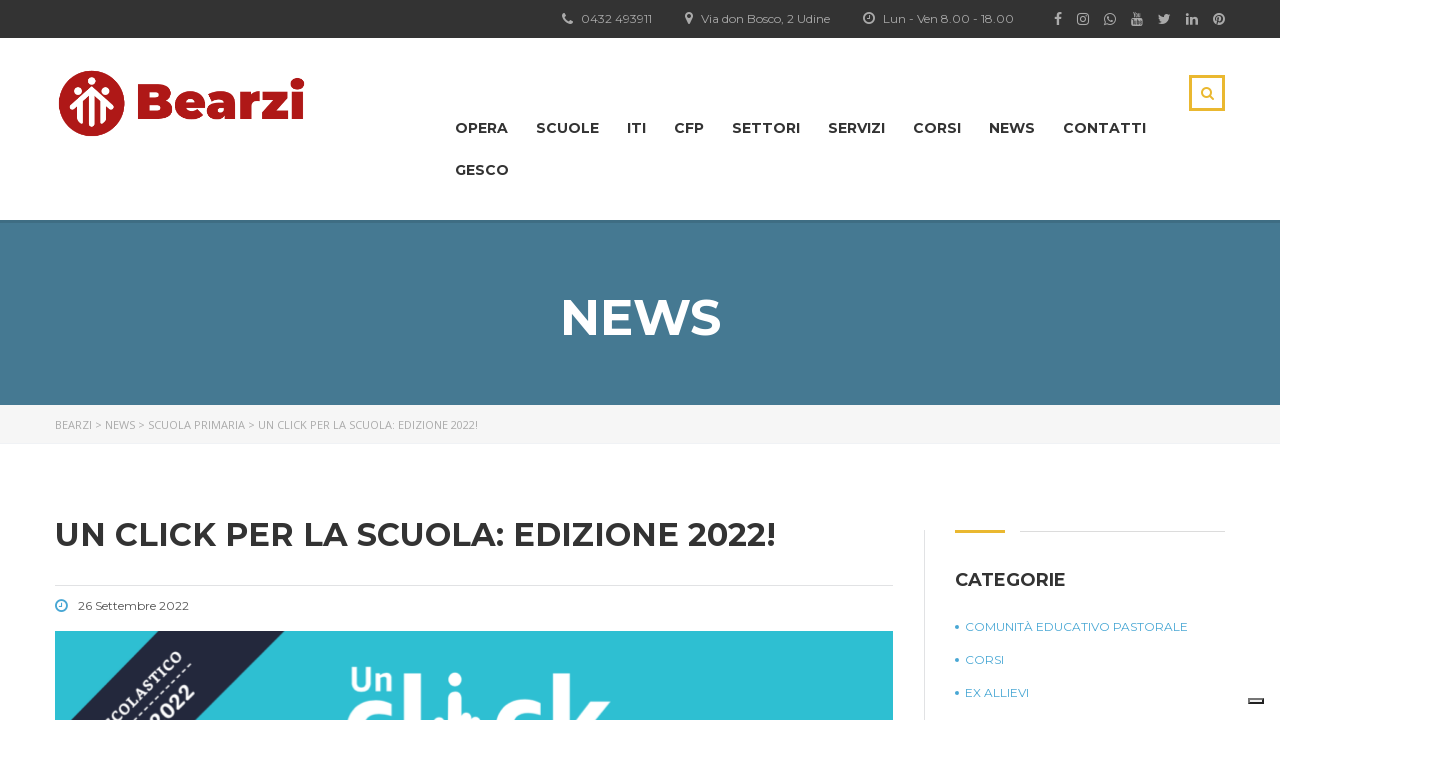

--- FILE ---
content_type: text/html; charset=UTF-8
request_url: https://www.bearzi.it/2022/09/26/un-click-per-la-scuola-edizione-2022/
body_size: 21998
content:
<!DOCTYPE html>
<html lang="it-IT" class="no-js">
<head>
    <meta charset="UTF-8">
	<meta name="viewport" content="width=device-width, initial-scale=1">
    <meta name="facebook-domain-verification" content="gzn1osxjy7lfqr2mm6eufbrze4716w" />
    <link rel="profile" href="http://gmpg.org/xfn/11">
    <link rel="pingback" href="https://www.bearzi.it/xmlrpc.php">
    <meta name='robots' content='index, follow, max-image-preview:large, max-snippet:-1, max-video-preview:-1' />

	<!-- This site is optimized with the Yoast SEO plugin v26.8 - https://yoast.com/product/yoast-seo-wordpress/ -->
	<title>Un CLICK per la scuola: Edizione 2022! - Bearzi</title>
	<link rel="canonical" href="https://www.bearzi.it/2022/09/26/un-click-per-la-scuola-edizione-2022/" />
	<meta property="og:locale" content="it_IT" />
	<meta property="og:type" content="article" />
	<meta property="og:title" content="Un CLICK per la scuola: Edizione 2022!" />
	<meta property="og:description" content="Supporta l&#8217;istruzione di ragazzi e ragazze con ogni tuo acquisto. Aiuta il Bearzi a raccogliere materiale. Registrati a Un Click per la Scuola e Amazon donerà alla scuola di tua scelta o a Save the Children una percentuale dei tuoi acquisti idonei effettuati su Amazon.it sotto forma di un credito virtuale utilizzabile per materiali scolastici. [&hellip;]" />
	<meta property="og:url" content="https://www.bearzi.it/2022/09/26/un-click-per-la-scuola-edizione-2022/" />
	<meta property="og:site_name" content="Bearzi" />
	<meta property="article:publisher" content="https://www.facebook.com/BearziSalesianiDonBosco/" />
	<meta property="article:published_time" content="2022-09-26T09:15:49+00:00" />
	<meta property="article:modified_time" content="2022-09-29T08:35:02+00:00" />
	<meta property="og:image" content="https://www.bearzi.it/wp-content/uploads/2022/09/Un-clic-per-la-scuola-bearzi.png" />
	<meta property="og:image:width" content="1371" />
	<meta property="og:image:height" content="689" />
	<meta property="og:image:type" content="image/png" />
	<meta name="author" content="Giovanni Cassina" />
	<meta name="twitter:card" content="summary_large_image" />
	<meta name="twitter:title" content="Un CLICK per la scuola: Edizione 2022!" />
	<meta name="twitter:image" content="https://www.bearzi.it/wp-content/uploads/2022/09/Un-clic-per-la-scuola-bearzi.png" />
	<meta name="twitter:creator" content="@bearzidonbosco" />
	<meta name="twitter:site" content="@bearzidonbosco" />
	<script type="application/ld+json" class="yoast-schema-graph">{"@context":"https://schema.org","@graph":[{"@type":"Article","@id":"https://www.bearzi.it/2022/09/26/un-click-per-la-scuola-edizione-2022/#article","isPartOf":{"@id":"https://www.bearzi.it/2022/09/26/un-click-per-la-scuola-edizione-2022/"},"author":{"name":"Giovanni Cassina","@id":"https://www.bearzi.it/#/schema/person/2d606652aff4895b4053b311cd0282f6"},"headline":"Un CLICK per la scuola: Edizione 2022!","datePublished":"2022-09-26T09:15:49+00:00","dateModified":"2022-09-29T08:35:02+00:00","mainEntityOfPage":{"@id":"https://www.bearzi.it/2022/09/26/un-click-per-la-scuola-edizione-2022/"},"wordCount":213,"publisher":{"@id":"https://www.bearzi.it/#organization"},"image":{"@id":"https://www.bearzi.it/2022/09/26/un-click-per-la-scuola-edizione-2022/#primaryimage"},"thumbnailUrl":"https://www.bearzi.it/wp-content/uploads/2022/09/Un-clic-per-la-scuola-bearzi.png","articleSection":["Scuola Primaria","Scuola Secondaria","ITI","CFP"],"inLanguage":"it-IT"},{"@type":"WebPage","@id":"https://www.bearzi.it/2022/09/26/un-click-per-la-scuola-edizione-2022/","url":"https://www.bearzi.it/2022/09/26/un-click-per-la-scuola-edizione-2022/","name":"Un CLICK per la scuola: Edizione 2022! - Bearzi","isPartOf":{"@id":"https://www.bearzi.it/#website"},"primaryImageOfPage":{"@id":"https://www.bearzi.it/2022/09/26/un-click-per-la-scuola-edizione-2022/#primaryimage"},"image":{"@id":"https://www.bearzi.it/2022/09/26/un-click-per-la-scuola-edizione-2022/#primaryimage"},"thumbnailUrl":"https://www.bearzi.it/wp-content/uploads/2022/09/Un-clic-per-la-scuola-bearzi.png","datePublished":"2022-09-26T09:15:49+00:00","dateModified":"2022-09-29T08:35:02+00:00","breadcrumb":{"@id":"https://www.bearzi.it/2022/09/26/un-click-per-la-scuola-edizione-2022/#breadcrumb"},"inLanguage":"it-IT","potentialAction":[{"@type":"ReadAction","target":["https://www.bearzi.it/2022/09/26/un-click-per-la-scuola-edizione-2022/"]}]},{"@type":"ImageObject","inLanguage":"it-IT","@id":"https://www.bearzi.it/2022/09/26/un-click-per-la-scuola-edizione-2022/#primaryimage","url":"https://www.bearzi.it/wp-content/uploads/2022/09/Un-clic-per-la-scuola-bearzi.png","contentUrl":"https://www.bearzi.it/wp-content/uploads/2022/09/Un-clic-per-la-scuola-bearzi.png","width":1371,"height":689},{"@type":"BreadcrumbList","@id":"https://www.bearzi.it/2022/09/26/un-click-per-la-scuola-edizione-2022/#breadcrumb","itemListElement":[{"@type":"ListItem","position":1,"name":"Home","item":"https://www.bearzi.it/"},{"@type":"ListItem","position":2,"name":"News","item":"https://www.bearzi.it/news/"},{"@type":"ListItem","position":3,"name":"Un CLICK per la scuola: Edizione 2022!"}]},{"@type":"WebSite","@id":"https://www.bearzi.it/#website","url":"https://www.bearzi.it/","name":"Bearzi","description":"&quot;Tutto e sempre&quot; don Bosco","publisher":{"@id":"https://www.bearzi.it/#organization"},"potentialAction":[{"@type":"SearchAction","target":{"@type":"EntryPoint","urlTemplate":"https://www.bearzi.it/?s={search_term_string}"},"query-input":{"@type":"PropertyValueSpecification","valueRequired":true,"valueName":"search_term_string"}}],"inLanguage":"it-IT"},{"@type":"Organization","@id":"https://www.bearzi.it/#organization","name":"Istituto Salesiano G. Bearzi","url":"https://www.bearzi.it/","logo":{"@type":"ImageObject","inLanguage":"it-IT","@id":"https://www.bearzi.it/#/schema/logo/image/","url":"https://www.bearzi.it/wp-content/uploads/2022/04/logo-bearzi-istituto.png","contentUrl":"https://www.bearzi.it/wp-content/uploads/2022/04/logo-bearzi-istituto.png","width":600,"height":314,"caption":"Istituto Salesiano G. Bearzi"},"image":{"@id":"https://www.bearzi.it/#/schema/logo/image/"},"sameAs":["https://www.facebook.com/BearziSalesianiDonBosco/","https://x.com/bearzidonbosco","https://www.instagram.com/bearzidonbosco/","https://it.linkedin.com/company/bearzi-salesiani-don-bosco","https://it.pinterest.com/bearzidonbosco/","https://www.youtube.com/user/campusbearzi"]},{"@type":"Person","@id":"https://www.bearzi.it/#/schema/person/2d606652aff4895b4053b311cd0282f6","name":"Giovanni Cassina","image":{"@type":"ImageObject","inLanguage":"it-IT","@id":"https://www.bearzi.it/#/schema/person/image/","url":"https://secure.gravatar.com/avatar/6e205e4b876da5bab8ce86802b3df06dd1c8abdf9cb7342bb89edc242d7fd588?s=96&d=mm&r=g","contentUrl":"https://secure.gravatar.com/avatar/6e205e4b876da5bab8ce86802b3df06dd1c8abdf9cb7342bb89edc242d7fd588?s=96&d=mm&r=g","caption":"Giovanni Cassina"},"url":"https://www.bearzi.it/author/giovanni-cassina/"}]}</script>
	<!-- / Yoast SEO plugin. -->


<link rel='dns-prefetch' href='//cdn.iubenda.com' />
<link rel='dns-prefetch' href='//fonts.googleapis.com' />
<link rel="alternate" type="application/rss+xml" title="Bearzi &raquo; Feed" href="https://www.bearzi.it/feed/" />
<link rel="alternate" title="oEmbed (JSON)" type="application/json+oembed" href="https://www.bearzi.it/wp-json/oembed/1.0/embed?url=https%3A%2F%2Fwww.bearzi.it%2F2022%2F09%2F26%2Fun-click-per-la-scuola-edizione-2022%2F" />
<link rel="alternate" title="oEmbed (XML)" type="text/xml+oembed" href="https://www.bearzi.it/wp-json/oembed/1.0/embed?url=https%3A%2F%2Fwww.bearzi.it%2F2022%2F09%2F26%2Fun-click-per-la-scuola-edizione-2022%2F&#038;format=xml" />
<style id='wp-img-auto-sizes-contain-inline-css' type='text/css'>
img:is([sizes=auto i],[sizes^="auto," i]){contain-intrinsic-size:3000px 1500px}
/*# sourceURL=wp-img-auto-sizes-contain-inline-css */
</style>
<style id='wp-emoji-styles-inline-css' type='text/css'>

	img.wp-smiley, img.emoji {
		display: inline !important;
		border: none !important;
		box-shadow: none !important;
		height: 1em !important;
		width: 1em !important;
		margin: 0 0.07em !important;
		vertical-align: -0.1em !important;
		background: none !important;
		padding: 0 !important;
	}
/*# sourceURL=wp-emoji-styles-inline-css */
</style>
<style id='wp-block-library-inline-css' type='text/css'>
:root{--wp-block-synced-color:#7a00df;--wp-block-synced-color--rgb:122,0,223;--wp-bound-block-color:var(--wp-block-synced-color);--wp-editor-canvas-background:#ddd;--wp-admin-theme-color:#007cba;--wp-admin-theme-color--rgb:0,124,186;--wp-admin-theme-color-darker-10:#006ba1;--wp-admin-theme-color-darker-10--rgb:0,107,160.5;--wp-admin-theme-color-darker-20:#005a87;--wp-admin-theme-color-darker-20--rgb:0,90,135;--wp-admin-border-width-focus:2px}@media (min-resolution:192dpi){:root{--wp-admin-border-width-focus:1.5px}}.wp-element-button{cursor:pointer}:root .has-very-light-gray-background-color{background-color:#eee}:root .has-very-dark-gray-background-color{background-color:#313131}:root .has-very-light-gray-color{color:#eee}:root .has-very-dark-gray-color{color:#313131}:root .has-vivid-green-cyan-to-vivid-cyan-blue-gradient-background{background:linear-gradient(135deg,#00d084,#0693e3)}:root .has-purple-crush-gradient-background{background:linear-gradient(135deg,#34e2e4,#4721fb 50%,#ab1dfe)}:root .has-hazy-dawn-gradient-background{background:linear-gradient(135deg,#faaca8,#dad0ec)}:root .has-subdued-olive-gradient-background{background:linear-gradient(135deg,#fafae1,#67a671)}:root .has-atomic-cream-gradient-background{background:linear-gradient(135deg,#fdd79a,#004a59)}:root .has-nightshade-gradient-background{background:linear-gradient(135deg,#330968,#31cdcf)}:root .has-midnight-gradient-background{background:linear-gradient(135deg,#020381,#2874fc)}:root{--wp--preset--font-size--normal:16px;--wp--preset--font-size--huge:42px}.has-regular-font-size{font-size:1em}.has-larger-font-size{font-size:2.625em}.has-normal-font-size{font-size:var(--wp--preset--font-size--normal)}.has-huge-font-size{font-size:var(--wp--preset--font-size--huge)}.has-text-align-center{text-align:center}.has-text-align-left{text-align:left}.has-text-align-right{text-align:right}.has-fit-text{white-space:nowrap!important}#end-resizable-editor-section{display:none}.aligncenter{clear:both}.items-justified-left{justify-content:flex-start}.items-justified-center{justify-content:center}.items-justified-right{justify-content:flex-end}.items-justified-space-between{justify-content:space-between}.screen-reader-text{border:0;clip-path:inset(50%);height:1px;margin:-1px;overflow:hidden;padding:0;position:absolute;width:1px;word-wrap:normal!important}.screen-reader-text:focus{background-color:#ddd;clip-path:none;color:#444;display:block;font-size:1em;height:auto;left:5px;line-height:normal;padding:15px 23px 14px;text-decoration:none;top:5px;width:auto;z-index:100000}html :where(.has-border-color){border-style:solid}html :where([style*=border-top-color]){border-top-style:solid}html :where([style*=border-right-color]){border-right-style:solid}html :where([style*=border-bottom-color]){border-bottom-style:solid}html :where([style*=border-left-color]){border-left-style:solid}html :where([style*=border-width]){border-style:solid}html :where([style*=border-top-width]){border-top-style:solid}html :where([style*=border-right-width]){border-right-style:solid}html :where([style*=border-bottom-width]){border-bottom-style:solid}html :where([style*=border-left-width]){border-left-style:solid}html :where(img[class*=wp-image-]){height:auto;max-width:100%}:where(figure){margin:0 0 1em}html :where(.is-position-sticky){--wp-admin--admin-bar--position-offset:var(--wp-admin--admin-bar--height,0px)}@media screen and (max-width:600px){html :where(.is-position-sticky){--wp-admin--admin-bar--position-offset:0px}}

/*# sourceURL=wp-block-library-inline-css */
</style><style id='global-styles-inline-css' type='text/css'>
:root{--wp--preset--aspect-ratio--square: 1;--wp--preset--aspect-ratio--4-3: 4/3;--wp--preset--aspect-ratio--3-4: 3/4;--wp--preset--aspect-ratio--3-2: 3/2;--wp--preset--aspect-ratio--2-3: 2/3;--wp--preset--aspect-ratio--16-9: 16/9;--wp--preset--aspect-ratio--9-16: 9/16;--wp--preset--color--black: #000000;--wp--preset--color--cyan-bluish-gray: #abb8c3;--wp--preset--color--white: #ffffff;--wp--preset--color--pale-pink: #f78da7;--wp--preset--color--vivid-red: #cf2e2e;--wp--preset--color--luminous-vivid-orange: #ff6900;--wp--preset--color--luminous-vivid-amber: #fcb900;--wp--preset--color--light-green-cyan: #7bdcb5;--wp--preset--color--vivid-green-cyan: #00d084;--wp--preset--color--pale-cyan-blue: #8ed1fc;--wp--preset--color--vivid-cyan-blue: #0693e3;--wp--preset--color--vivid-purple: #9b51e0;--wp--preset--gradient--vivid-cyan-blue-to-vivid-purple: linear-gradient(135deg,rgb(6,147,227) 0%,rgb(155,81,224) 100%);--wp--preset--gradient--light-green-cyan-to-vivid-green-cyan: linear-gradient(135deg,rgb(122,220,180) 0%,rgb(0,208,130) 100%);--wp--preset--gradient--luminous-vivid-amber-to-luminous-vivid-orange: linear-gradient(135deg,rgb(252,185,0) 0%,rgb(255,105,0) 100%);--wp--preset--gradient--luminous-vivid-orange-to-vivid-red: linear-gradient(135deg,rgb(255,105,0) 0%,rgb(207,46,46) 100%);--wp--preset--gradient--very-light-gray-to-cyan-bluish-gray: linear-gradient(135deg,rgb(238,238,238) 0%,rgb(169,184,195) 100%);--wp--preset--gradient--cool-to-warm-spectrum: linear-gradient(135deg,rgb(74,234,220) 0%,rgb(151,120,209) 20%,rgb(207,42,186) 40%,rgb(238,44,130) 60%,rgb(251,105,98) 80%,rgb(254,248,76) 100%);--wp--preset--gradient--blush-light-purple: linear-gradient(135deg,rgb(255,206,236) 0%,rgb(152,150,240) 100%);--wp--preset--gradient--blush-bordeaux: linear-gradient(135deg,rgb(254,205,165) 0%,rgb(254,45,45) 50%,rgb(107,0,62) 100%);--wp--preset--gradient--luminous-dusk: linear-gradient(135deg,rgb(255,203,112) 0%,rgb(199,81,192) 50%,rgb(65,88,208) 100%);--wp--preset--gradient--pale-ocean: linear-gradient(135deg,rgb(255,245,203) 0%,rgb(182,227,212) 50%,rgb(51,167,181) 100%);--wp--preset--gradient--electric-grass: linear-gradient(135deg,rgb(202,248,128) 0%,rgb(113,206,126) 100%);--wp--preset--gradient--midnight: linear-gradient(135deg,rgb(2,3,129) 0%,rgb(40,116,252) 100%);--wp--preset--font-size--small: 13px;--wp--preset--font-size--medium: 20px;--wp--preset--font-size--large: 36px;--wp--preset--font-size--x-large: 42px;--wp--preset--spacing--20: 0.44rem;--wp--preset--spacing--30: 0.67rem;--wp--preset--spacing--40: 1rem;--wp--preset--spacing--50: 1.5rem;--wp--preset--spacing--60: 2.25rem;--wp--preset--spacing--70: 3.38rem;--wp--preset--spacing--80: 5.06rem;--wp--preset--shadow--natural: 6px 6px 9px rgba(0, 0, 0, 0.2);--wp--preset--shadow--deep: 12px 12px 50px rgba(0, 0, 0, 0.4);--wp--preset--shadow--sharp: 6px 6px 0px rgba(0, 0, 0, 0.2);--wp--preset--shadow--outlined: 6px 6px 0px -3px rgb(255, 255, 255), 6px 6px rgb(0, 0, 0);--wp--preset--shadow--crisp: 6px 6px 0px rgb(0, 0, 0);}:where(.is-layout-flex){gap: 0.5em;}:where(.is-layout-grid){gap: 0.5em;}body .is-layout-flex{display: flex;}.is-layout-flex{flex-wrap: wrap;align-items: center;}.is-layout-flex > :is(*, div){margin: 0;}body .is-layout-grid{display: grid;}.is-layout-grid > :is(*, div){margin: 0;}:where(.wp-block-columns.is-layout-flex){gap: 2em;}:where(.wp-block-columns.is-layout-grid){gap: 2em;}:where(.wp-block-post-template.is-layout-flex){gap: 1.25em;}:where(.wp-block-post-template.is-layout-grid){gap: 1.25em;}.has-black-color{color: var(--wp--preset--color--black) !important;}.has-cyan-bluish-gray-color{color: var(--wp--preset--color--cyan-bluish-gray) !important;}.has-white-color{color: var(--wp--preset--color--white) !important;}.has-pale-pink-color{color: var(--wp--preset--color--pale-pink) !important;}.has-vivid-red-color{color: var(--wp--preset--color--vivid-red) !important;}.has-luminous-vivid-orange-color{color: var(--wp--preset--color--luminous-vivid-orange) !important;}.has-luminous-vivid-amber-color{color: var(--wp--preset--color--luminous-vivid-amber) !important;}.has-light-green-cyan-color{color: var(--wp--preset--color--light-green-cyan) !important;}.has-vivid-green-cyan-color{color: var(--wp--preset--color--vivid-green-cyan) !important;}.has-pale-cyan-blue-color{color: var(--wp--preset--color--pale-cyan-blue) !important;}.has-vivid-cyan-blue-color{color: var(--wp--preset--color--vivid-cyan-blue) !important;}.has-vivid-purple-color{color: var(--wp--preset--color--vivid-purple) !important;}.has-black-background-color{background-color: var(--wp--preset--color--black) !important;}.has-cyan-bluish-gray-background-color{background-color: var(--wp--preset--color--cyan-bluish-gray) !important;}.has-white-background-color{background-color: var(--wp--preset--color--white) !important;}.has-pale-pink-background-color{background-color: var(--wp--preset--color--pale-pink) !important;}.has-vivid-red-background-color{background-color: var(--wp--preset--color--vivid-red) !important;}.has-luminous-vivid-orange-background-color{background-color: var(--wp--preset--color--luminous-vivid-orange) !important;}.has-luminous-vivid-amber-background-color{background-color: var(--wp--preset--color--luminous-vivid-amber) !important;}.has-light-green-cyan-background-color{background-color: var(--wp--preset--color--light-green-cyan) !important;}.has-vivid-green-cyan-background-color{background-color: var(--wp--preset--color--vivid-green-cyan) !important;}.has-pale-cyan-blue-background-color{background-color: var(--wp--preset--color--pale-cyan-blue) !important;}.has-vivid-cyan-blue-background-color{background-color: var(--wp--preset--color--vivid-cyan-blue) !important;}.has-vivid-purple-background-color{background-color: var(--wp--preset--color--vivid-purple) !important;}.has-black-border-color{border-color: var(--wp--preset--color--black) !important;}.has-cyan-bluish-gray-border-color{border-color: var(--wp--preset--color--cyan-bluish-gray) !important;}.has-white-border-color{border-color: var(--wp--preset--color--white) !important;}.has-pale-pink-border-color{border-color: var(--wp--preset--color--pale-pink) !important;}.has-vivid-red-border-color{border-color: var(--wp--preset--color--vivid-red) !important;}.has-luminous-vivid-orange-border-color{border-color: var(--wp--preset--color--luminous-vivid-orange) !important;}.has-luminous-vivid-amber-border-color{border-color: var(--wp--preset--color--luminous-vivid-amber) !important;}.has-light-green-cyan-border-color{border-color: var(--wp--preset--color--light-green-cyan) !important;}.has-vivid-green-cyan-border-color{border-color: var(--wp--preset--color--vivid-green-cyan) !important;}.has-pale-cyan-blue-border-color{border-color: var(--wp--preset--color--pale-cyan-blue) !important;}.has-vivid-cyan-blue-border-color{border-color: var(--wp--preset--color--vivid-cyan-blue) !important;}.has-vivid-purple-border-color{border-color: var(--wp--preset--color--vivid-purple) !important;}.has-vivid-cyan-blue-to-vivid-purple-gradient-background{background: var(--wp--preset--gradient--vivid-cyan-blue-to-vivid-purple) !important;}.has-light-green-cyan-to-vivid-green-cyan-gradient-background{background: var(--wp--preset--gradient--light-green-cyan-to-vivid-green-cyan) !important;}.has-luminous-vivid-amber-to-luminous-vivid-orange-gradient-background{background: var(--wp--preset--gradient--luminous-vivid-amber-to-luminous-vivid-orange) !important;}.has-luminous-vivid-orange-to-vivid-red-gradient-background{background: var(--wp--preset--gradient--luminous-vivid-orange-to-vivid-red) !important;}.has-very-light-gray-to-cyan-bluish-gray-gradient-background{background: var(--wp--preset--gradient--very-light-gray-to-cyan-bluish-gray) !important;}.has-cool-to-warm-spectrum-gradient-background{background: var(--wp--preset--gradient--cool-to-warm-spectrum) !important;}.has-blush-light-purple-gradient-background{background: var(--wp--preset--gradient--blush-light-purple) !important;}.has-blush-bordeaux-gradient-background{background: var(--wp--preset--gradient--blush-bordeaux) !important;}.has-luminous-dusk-gradient-background{background: var(--wp--preset--gradient--luminous-dusk) !important;}.has-pale-ocean-gradient-background{background: var(--wp--preset--gradient--pale-ocean) !important;}.has-electric-grass-gradient-background{background: var(--wp--preset--gradient--electric-grass) !important;}.has-midnight-gradient-background{background: var(--wp--preset--gradient--midnight) !important;}.has-small-font-size{font-size: var(--wp--preset--font-size--small) !important;}.has-medium-font-size{font-size: var(--wp--preset--font-size--medium) !important;}.has-large-font-size{font-size: var(--wp--preset--font-size--large) !important;}.has-x-large-font-size{font-size: var(--wp--preset--font-size--x-large) !important;}
/*# sourceURL=global-styles-inline-css */
</style>

<style id='classic-theme-styles-inline-css' type='text/css'>
/*! This file is auto-generated */
.wp-block-button__link{color:#fff;background-color:#32373c;border-radius:9999px;box-shadow:none;text-decoration:none;padding:calc(.667em + 2px) calc(1.333em + 2px);font-size:1.125em}.wp-block-file__button{background:#32373c;color:#fff;text-decoration:none}
/*# sourceURL=/wp-includes/css/classic-themes.min.css */
</style>
<link rel='stylesheet' id='wp-components-css' href='https://www.bearzi.it/wp-includes/css/dist/components/style.min.css?ver=6.9' type='text/css' media='all' />
<link rel='stylesheet' id='wp-preferences-css' href='https://www.bearzi.it/wp-includes/css/dist/preferences/style.min.css?ver=6.9' type='text/css' media='all' />
<link rel='stylesheet' id='wp-block-editor-css' href='https://www.bearzi.it/wp-includes/css/dist/block-editor/style.min.css?ver=6.9' type='text/css' media='all' />
<link rel='stylesheet' id='popup-maker-block-library-style-css' href='https://www.bearzi.it/wp-content/plugins/popup-maker/dist/packages/block-library-style.css?ver=dbea705cfafe089d65f1' type='text/css' media='all' />
<link rel='stylesheet' id='cpsh-shortcodes-css' href='https://www.bearzi.it/wp-content/plugins/column-shortcodes/assets/css/shortcodes.css?ver=1.0.1' type='text/css' media='all' />
<link rel='stylesheet' id='contact-form-7-css' href='https://www.bearzi.it/wp-content/plugins/contact-form-7/includes/css/styles.css?ver=6.1.4' type='text/css' media='all' />
<link rel='stylesheet' id='google_business_reviews_rating_wp_css-css' href='https://www.bearzi.it/wp-content/plugins/g-business-reviews-rating/wp/css/css.css?ver=6.9' type='text/css' media='all' />
<link rel='stylesheet' id='sr7css-css' href='//www.bearzi.it/wp-content/plugins/revslider/public/css/sr7.css?ver=6.7.40' type='text/css' media='all' />
<link rel='stylesheet' id='wpmt-css-frontend-css' href='https://www.bearzi.it/wp-content/plugins/wp-mailto-links/core/includes/assets/css/style.css?ver=230922-170940' type='text/css' media='all' />
<link rel='stylesheet' id='boostrap-css' href='https://www.bearzi.it/wp-content/themes/masterstudy/assets/css/bootstrap.min.css?ver=1.4' type='text/css' media='all' />
<link rel='stylesheet' id='font-awesome-min-css' href='https://www.bearzi.it/wp-content/themes/masterstudy/assets/css/font-awesome.min.css?ver=1.4' type='text/css' media='all' />
<link rel='stylesheet' id='font-icomoon-css' href='https://www.bearzi.it/wp-content/themes/masterstudy/assets/css/icomoon.fonts.css?ver=1.4' type='text/css' media='all' />
<link rel='stylesheet' id='fancyboxcss-css' href='https://www.bearzi.it/wp-content/themes/masterstudy/assets/css/jquery.fancybox.css?ver=1.4' type='text/css' media='all' />
<link rel='stylesheet' id='select2-min-css' href='https://www.bearzi.it/wp-content/themes/masterstudy/assets/css/select2.min.css?ver=1.4' type='text/css' media='all' />
<link rel='stylesheet' id='theme-style-less-css' href='https://www.bearzi.it/wp-content/themes/masterstudy/assets/css/styles.css?ver=1.4' type='text/css' media='all' />
<link rel='stylesheet' id='theme-style-animation-css' href='https://www.bearzi.it/wp-content/themes/masterstudy/assets/css/animation.css?ver=1.4' type='text/css' media='all' />
<link rel='stylesheet' id='theme-style-css' href='https://www.bearzi.it/wp-content/themes/masterstudy-child/style.css?ver=1.4' type='text/css' media='all' />
<style id='theme-style-inline-css' type='text/css'>
                    .post_by,.post_cat,.comments_num {
    display: none;
}                 .post_by,.post_cat,.comments_num { display: none; } 
/*# sourceURL=theme-style-inline-css */
</style>
<link rel='stylesheet' id='skin_red_green-css' href='https://www.bearzi.it/wp-content/themes/masterstudy/assets/css/skins/skin_red_green.css?ver=1.4' type='text/css' media='all' />
<link rel='stylesheet' id='skin_blue_green-css' href='https://www.bearzi.it/wp-content/themes/masterstudy/assets/css/skins/skin_blue_green.css?ver=1.4' type='text/css' media='all' />
<link rel='stylesheet' id='skin_red_brown-css' href='https://www.bearzi.it/wp-content/themes/masterstudy/assets/css/skins/skin_red_brown.css?ver=1.4' type='text/css' media='all' />
<link rel='stylesheet' id='skin_custom_color-css' href='https://www.bearzi.it/wp-content/themes/masterstudy/assets/css/skins/skin_custom_color.css?ver=1.4' type='text/css' media='all' />
<link rel='stylesheet' id='__EPYT__style-css' href='https://www.bearzi.it/wp-content/plugins/youtube-embed-plus/styles/ytprefs.min.css?ver=14.2.4' type='text/css' media='all' />
<style id='__EPYT__style-inline-css' type='text/css'>

                .epyt-gallery-thumb {
                        width: 33.333%;
                }
                
/*# sourceURL=__EPYT__style-inline-css */
</style>
<link rel='stylesheet' id='redux-google-fonts-stm_option-css' href='https://fonts.googleapis.com/css?family=Montserrat%3A400%2C700%7COpen+Sans%3A300%2C400%2C600%2C700%2C800%2C300italic%2C400italic%2C600italic%2C700italic%2C800italic&#038;subset=latin&#038;ver=1746537147' type='text/css' media='all' />

<script  type="text/javascript" class=" _iub_cs_skip" type="text/javascript" id="iubenda-head-inline-scripts-0">
/* <![CDATA[ */
var _iub = _iub || [];
_iub.csConfiguration = {"floatingPreferencesButtonDisplay":"bottom-right","perPurposeConsent":true,"siteId":2469641,"whitelabel":false,"cookiePolicyId":73382824,"lang":"it","cookiePolicyUrl":"https://www.bearzi.it/cookie/", "banner":{ "acceptButtonDisplay":true,"closeButtonRejects":true,"customizeButtonDisplay":true,"explicitWithdrawal":true,"listPurposes":true,"position":"float-top-center","rejectButtonDisplay":true,"showPurposesToggles":true }};

//# sourceURL=iubenda-head-inline-scripts-0
/* ]]> */
</script>
<script  type="text/javascript" charset="UTF-8" async="" class=" _iub_cs_skip" type="text/javascript" src="//cdn.iubenda.com/cs/iubenda_cs.js?ver=3.12.5" id="iubenda-head-scripts-0-js"></script>
<script type="text/javascript" src="https://www.bearzi.it/wp-includes/js/jquery/jquery.min.js?ver=3.7.1" id="jquery-core-js"></script>
<script type="text/javascript" src="https://www.bearzi.it/wp-includes/js/jquery/jquery-migrate.min.js?ver=3.4.1" id="jquery-migrate-js"></script>
<script type="text/javascript" src="https://www.bearzi.it/wp-content/plugins/g-business-reviews-rating/wp/js/js.js?ver=6.9" id="google_business_reviews_rating_wp_js-js"></script>
<script type="text/javascript" src="//www.bearzi.it/wp-content/plugins/revslider/public/js/libs/tptools.js?ver=6.7.40" id="tp-tools-js" async="async" data-wp-strategy="async"></script>
<script type="text/javascript" src="//www.bearzi.it/wp-content/plugins/revslider/public/js/sr7.js?ver=6.7.40" id="sr7-js" async="async" data-wp-strategy="async"></script>
<script type="text/javascript" src="https://www.bearzi.it/wp-content/plugins/wp-mailto-links/core/includes/assets/js/custom.js?ver=230922-170940" id="wpmt-js-frontend-js"></script>
<script type="text/javascript" id="__ytprefs__-js-extra">
/* <![CDATA[ */
var _EPYT_ = {"ajaxurl":"https://www.bearzi.it/wp-admin/admin-ajax.php","security":"c5e92ec56e","gallery_scrolloffset":"20","eppathtoscripts":"https://www.bearzi.it/wp-content/plugins/youtube-embed-plus/scripts/","eppath":"https://www.bearzi.it/wp-content/plugins/youtube-embed-plus/","epresponsiveselector":"[\"iframe.__youtube_prefs_widget__\"]","epdovol":"1","version":"14.2.4","evselector":"iframe.__youtube_prefs__[src], iframe[src*=\"youtube.com/embed/\"], iframe[src*=\"youtube-nocookie.com/embed/\"]","ajax_compat":"","maxres_facade":"eager","ytapi_load":"light","pause_others":"","stopMobileBuffer":"1","facade_mode":"","not_live_on_channel":""};
//# sourceURL=__ytprefs__-js-extra
/* ]]> */
</script>
<script type="text/javascript" src="https://www.bearzi.it/wp-content/plugins/youtube-embed-plus/scripts/ytprefs.min.js?ver=14.2.4" id="__ytprefs__-js"></script>
<script></script><link rel="https://api.w.org/" href="https://www.bearzi.it/wp-json/" /><link rel="alternate" title="JSON" type="application/json" href="https://www.bearzi.it/wp-json/wp/v2/posts/12990" /><link rel="EditURI" type="application/rsd+xml" title="RSD" href="https://www.bearzi.it/xmlrpc.php?rsd" />
<meta name="generator" content="WordPress 6.9" />
<link rel='shortlink' href='https://www.bearzi.it/?p=12990' />
<!-- Google Tag Manager (VECCHIO) -->
<script>(function(w,d,s,l,i){w[l]=w[l]||[];w[l].push({'gtm.start':
new Date().getTime(),event:'gtm.js'});var f=d.getElementsByTagName(s)[0],
j=d.createElement(s),dl=l!='dataLayer'?'&l='+l:'';j.async=true;j.src=
'https://www.googletagmanager.com/gtm.js?id='+i+dl;f.parentNode.insertBefore(j,f);
})(window,document,'script','dataLayer','GTM-K5DKHTB');</script>
<!-- End Google Tag Manager -->

<!-- Google Tag Manager -->
<script>(function(w,d,s,l,i){w[l]=w[l]||[];w[l].push({'gtm.start':
new Date().getTime(),event:'gtm.js'});var f=d.getElementsByTagName(s)[0],
j=d.createElement(s),dl=l!='dataLayer'?'&l='+l:'';j.async=true;j.src=
'https://www.googletagmanager.com/gtm.js?id='+i+dl;f.parentNode.insertBefore(j,f);
})(window,document,'script','dataLayer','GTM-NHF65B9');</script>
<!-- End Google Tag Manager -->

<!-- Facebook Pixel Code -->
<script>
!function(f,b,e,v,n,t,s)
{if(f.fbq)return;n=f.fbq=function(){n.callMethod?
n.callMethod.apply(n,arguments):n.queue.push(arguments)};
if(!f._fbq)f._fbq=n;n.push=n;n.loaded=!0;n.version='2.0';
n.queue=[];t=b.createElement(e);t.async=!0;
t.src=v;s=b.getElementsByTagName(e)[0];
s.parentNode.insertBefore(t,s)}(window,document,'script',
'https://connect.facebook.net/en_US/fbevents.js');
 fbq('init', '161200494436320'); 
fbq('track', 'PageView');
</script>
<noscript>
<img height="1" width="1" 
src="https://www.facebook.com/tr?id=161200494436320&ev=PageView
&noscript=1" alt=""/>
</noscript>
<!-- End Facebook Pixel Code -->

<meta name="p:domain_verify" content="c96227aa3d4e4721c1b4adc55e9ef65a"/>
<!-- Pinterest -->
<meta name="p:domain_verify" content="af079f8bfbf16e9c26b67bae2030b4ff"/>

<meta name="facebook-domain-verification" content="gzn1osxjy7lfqr2mm6eufbrze4716w" />	<script type="text/javascript">
		var ajaxurl = 'https://www.bearzi.it/wp-admin/admin-ajax.php';
	</script>
<link rel="shortcut icon" type="image/x-icon" href="https://www.bearzi.it/wp-content/uploads/2021/01/favicon_new.png" />
<meta name="generator" content="Powered by WPBakery Page Builder - drag and drop page builder for WordPress."/>
<link rel="preconnect" href="https://fonts.googleapis.com">
<link rel="preconnect" href="https://fonts.gstatic.com/" crossorigin>
<meta name="generator" content="Powered by Slider Revolution 6.7.40 - responsive, Mobile-Friendly Slider Plugin for WordPress with comfortable drag and drop interface." />
<script>
	window._tpt			??= {};
	window.SR7			??= {};
	_tpt.R				??= {};
	_tpt.R.fonts		??= {};
	_tpt.R.fonts.customFonts??= {};
	SR7.devMode			=  false;
	SR7.F 				??= {};
	SR7.G				??= {};
	SR7.LIB				??= {};
	SR7.E				??= {};
	SR7.E.gAddons		??= {};
	SR7.E.php 			??= {};
	SR7.E.nonce			= '44de96bf5c';
	SR7.E.ajaxurl		= 'https://www.bearzi.it/wp-admin/admin-ajax.php';
	SR7.E.resturl		= 'https://www.bearzi.it/wp-json/';
	SR7.E.slug_path		= 'revslider/revslider.php';
	SR7.E.slug			= 'revslider';
	SR7.E.plugin_url	= 'https://www.bearzi.it/wp-content/plugins/revslider/';
	SR7.E.wp_plugin_url = 'https://www.bearzi.it/wp-content/plugins/';
	SR7.E.revision		= '6.7.40';
	SR7.E.fontBaseUrl	= '//fonts.googleapis.com/css2?family=';
	SR7.G.breakPoints 	= [1240,1024,778,480];
	SR7.G.fSUVW 		= false;
	SR7.E.modules 		= ['module','page','slide','layer','draw','animate','srtools','canvas','defaults','carousel','navigation','media','modifiers','migration'];
	SR7.E.libs 			= ['WEBGL'];
	SR7.E.css 			= ['csslp','cssbtns','cssfilters','cssnav','cssmedia'];
	SR7.E.resources		= {};
	SR7.E.ytnc			= false;
	SR7.JSON			??= {};
/*! Slider Revolution 7.0 - Page Processor */
!function(){"use strict";window.SR7??={},window._tpt??={},SR7.version="Slider Revolution 6.7.16",_tpt.getMobileZoom=()=>_tpt.is_mobile?document.documentElement.clientWidth/window.innerWidth:1,_tpt.getWinDim=function(t){_tpt.screenHeightWithUrlBar??=window.innerHeight;let e=SR7.F?.modal?.visible&&SR7.M[SR7.F.module.getIdByAlias(SR7.F.modal.requested)];_tpt.scrollBar=window.innerWidth!==document.documentElement.clientWidth||e&&window.innerWidth!==e.c.module.clientWidth,_tpt.winW=_tpt.getMobileZoom()*window.innerWidth-(_tpt.scrollBar||"prepare"==t?_tpt.scrollBarW??_tpt.mesureScrollBar():0),_tpt.winH=_tpt.getMobileZoom()*window.innerHeight,_tpt.winWAll=document.documentElement.clientWidth},_tpt.getResponsiveLevel=function(t,e){return SR7.G.fSUVW?_tpt.closestGE(t,window.innerWidth):_tpt.closestGE(t,_tpt.winWAll)},_tpt.mesureScrollBar=function(){let t=document.createElement("div");return t.className="RSscrollbar-measure",t.style.width="100px",t.style.height="100px",t.style.overflow="scroll",t.style.position="absolute",t.style.top="-9999px",document.body.appendChild(t),_tpt.scrollBarW=t.offsetWidth-t.clientWidth,document.body.removeChild(t),_tpt.scrollBarW},_tpt.loadCSS=async function(t,e,s){return s?_tpt.R.fonts.required[e].status=1:(_tpt.R[e]??={},_tpt.R[e].status=1),new Promise(((i,n)=>{if(_tpt.isStylesheetLoaded(t))s?_tpt.R.fonts.required[e].status=2:_tpt.R[e].status=2,i();else{const o=document.createElement("link");o.rel="stylesheet";let l="text",r="css";o["type"]=l+"/"+r,o.href=t,o.onload=()=>{s?_tpt.R.fonts.required[e].status=2:_tpt.R[e].status=2,i()},o.onerror=()=>{s?_tpt.R.fonts.required[e].status=3:_tpt.R[e].status=3,n(new Error(`Failed to load CSS: ${t}`))},document.head.appendChild(o)}}))},_tpt.addContainer=function(t){const{tag:e="div",id:s,class:i,datas:n,textContent:o,iHTML:l}=t,r=document.createElement(e);if(s&&""!==s&&(r.id=s),i&&""!==i&&(r.className=i),n)for(const[t,e]of Object.entries(n))"style"==t?r.style.cssText=e:r.setAttribute(`data-${t}`,e);return o&&(r.textContent=o),l&&(r.innerHTML=l),r},_tpt.collector=function(){return{fragment:new DocumentFragment,add(t){var e=_tpt.addContainer(t);return this.fragment.appendChild(e),e},append(t){t.appendChild(this.fragment)}}},_tpt.isStylesheetLoaded=function(t){let e=t.split("?")[0];return Array.from(document.querySelectorAll('link[rel="stylesheet"], link[rel="preload"]')).some((t=>t.href.split("?")[0]===e))},_tpt.preloader={requests:new Map,preloaderTemplates:new Map,show:function(t,e){if(!e||!t)return;const{type:s,color:i}=e;if(s<0||"off"==s)return;const n=`preloader_${s}`;let o=this.preloaderTemplates.get(n);o||(o=this.build(s,i),this.preloaderTemplates.set(n,o)),this.requests.has(t)||this.requests.set(t,{count:0});const l=this.requests.get(t);clearTimeout(l.timer),l.count++,1===l.count&&(l.timer=setTimeout((()=>{l.preloaderClone=o.cloneNode(!0),l.anim&&l.anim.kill(),void 0!==_tpt.gsap?l.anim=_tpt.gsap.fromTo(l.preloaderClone,1,{opacity:0},{opacity:1}):l.preloaderClone.classList.add("sr7-fade-in"),t.appendChild(l.preloaderClone)}),150))},hide:function(t){if(!this.requests.has(t))return;const e=this.requests.get(t);e.count--,e.count<0&&(e.count=0),e.anim&&e.anim.kill(),0===e.count&&(clearTimeout(e.timer),e.preloaderClone&&(e.preloaderClone.classList.remove("sr7-fade-in"),e.anim=_tpt.gsap.to(e.preloaderClone,.3,{opacity:0,onComplete:function(){e.preloaderClone.remove()}})))},state:function(t){if(!this.requests.has(t))return!1;return this.requests.get(t).count>0},build:(t,e="#ffffff",s="")=>{if(t<0||"off"===t)return null;const i=parseInt(t);if(t="prlt"+i,isNaN(i))return null;if(_tpt.loadCSS(SR7.E.plugin_url+"public/css/preloaders/t"+i+".css","preloader_"+t),isNaN(i)||i<6){const n=`background-color:${e}`,o=1===i||2==i?n:"",l=3===i||4==i?n:"",r=_tpt.collector();["dot1","dot2","bounce1","bounce2","bounce3"].forEach((t=>r.add({tag:"div",class:t,datas:{style:l}})));const d=_tpt.addContainer({tag:"sr7-prl",class:`${t} ${s}`,datas:{style:o}});return r.append(d),d}{let n={};if(7===i){let t;e.startsWith("#")?(t=e.replace("#",""),t=`rgba(${parseInt(t.substring(0,2),16)}, ${parseInt(t.substring(2,4),16)}, ${parseInt(t.substring(4,6),16)}, `):e.startsWith("rgb")&&(t=e.slice(e.indexOf("(")+1,e.lastIndexOf(")")).split(",").map((t=>t.trim())),t=`rgba(${t[0]}, ${t[1]}, ${t[2]}, `),t&&(n.style=`border-top-color: ${t}0.65); border-bottom-color: ${t}0.15); border-left-color: ${t}0.65); border-right-color: ${t}0.15)`)}else 12===i&&(n.style=`background:${e}`);const o=[10,0,4,2,5,9,0,4,4,2][i-6],l=_tpt.collector(),r=l.add({tag:"div",class:"sr7-prl-inner",datas:n});Array.from({length:o}).forEach((()=>r.appendChild(l.add({tag:"span",datas:{style:`background:${e}`}}))));const d=_tpt.addContainer({tag:"sr7-prl",class:`${t} ${s}`});return l.append(d),d}}},SR7.preLoader={show:(t,e)=>{"off"!==(SR7.M[t]?.settings?.pLoader?.type??"off")&&_tpt.preloader.show(e||SR7.M[t].c.module,SR7.M[t]?.settings?.pLoader??{color:"#fff",type:10})},hide:(t,e)=>{"off"!==(SR7.M[t]?.settings?.pLoader?.type??"off")&&_tpt.preloader.hide(e||SR7.M[t].c.module)},state:(t,e)=>_tpt.preloader.state(e||SR7.M[t].c.module)},_tpt.prepareModuleHeight=function(t){window.SR7.M??={},window.SR7.M[t.id]??={},"ignore"==t.googleFont&&(SR7.E.ignoreGoogleFont=!0);let e=window.SR7.M[t.id];if(null==_tpt.scrollBarW&&_tpt.mesureScrollBar(),e.c??={},e.states??={},e.settings??={},e.settings.size??={},t.fixed&&(e.settings.fixed=!0),e.c.module=document.querySelector("sr7-module#"+t.id),e.c.adjuster=e.c.module.getElementsByTagName("sr7-adjuster")[0],e.c.content=e.c.module.getElementsByTagName("sr7-content")[0],"carousel"==t.type&&(e.c.carousel=e.c.content.getElementsByTagName("sr7-carousel")[0]),null==e.c.module||null==e.c.module)return;t.plType&&t.plColor&&(e.settings.pLoader={type:t.plType,color:t.plColor}),void 0===t.plType||"off"===t.plType||SR7.preLoader.state(t.id)&&SR7.preLoader.state(t.id,e.c.module)||SR7.preLoader.show(t.id,e.c.module),_tpt.winW||_tpt.getWinDim("prepare"),_tpt.getWinDim();let s=""+e.c.module.dataset?.modal;"modal"==s||"true"==s||"undefined"!==s&&"false"!==s||(e.settings.size.fullWidth=t.size.fullWidth,e.LEV??=_tpt.getResponsiveLevel(window.SR7.G.breakPoints,t.id),t.vpt=_tpt.fillArray(t.vpt,5),e.settings.vPort=t.vpt[e.LEV],void 0!==t.el&&"720"==t.el[4]&&t.gh[4]!==t.el[4]&&"960"==t.el[3]&&t.gh[3]!==t.el[3]&&"768"==t.el[2]&&t.gh[2]!==t.el[2]&&delete t.el,e.settings.size.height=null==t.el||null==t.el[e.LEV]||0==t.el[e.LEV]||"auto"==t.el[e.LEV]?_tpt.fillArray(t.gh,5,-1):_tpt.fillArray(t.el,5,-1),e.settings.size.width=_tpt.fillArray(t.gw,5,-1),e.settings.size.minHeight=_tpt.fillArray(t.mh??[0],5,-1),e.cacheSize={fullWidth:e.settings.size?.fullWidth,fullHeight:e.settings.size?.fullHeight},void 0!==t.off&&(t.off?.t&&(e.settings.size.m??={})&&(e.settings.size.m.t=t.off.t),t.off?.b&&(e.settings.size.m??={})&&(e.settings.size.m.b=t.off.b),t.off?.l&&(e.settings.size.p??={})&&(e.settings.size.p.l=t.off.l),t.off?.r&&(e.settings.size.p??={})&&(e.settings.size.p.r=t.off.r),e.offsetPrepared=!0),_tpt.updatePMHeight(t.id,t,!0))},_tpt.updatePMHeight=(t,e,s)=>{let i=SR7.M[t];var n=i.settings.size.fullWidth?_tpt.winW:i.c.module.parentNode.offsetWidth;n=0===n||isNaN(n)?_tpt.winW:n;let o=i.settings.size.width[i.LEV]||i.settings.size.width[i.LEV++]||i.settings.size.width[i.LEV--]||n,l=i.settings.size.height[i.LEV]||i.settings.size.height[i.LEV++]||i.settings.size.height[i.LEV--]||0,r=i.settings.size.minHeight[i.LEV]||i.settings.size.minHeight[i.LEV++]||i.settings.size.minHeight[i.LEV--]||0;if(l="auto"==l?0:l,l=parseInt(l),"carousel"!==e.type&&(n-=parseInt(e.onw??0)||0),i.MP=!i.settings.size.fullWidth&&n<o||_tpt.winW<o?Math.min(1,n/o):1,e.size.fullScreen||e.size.fullHeight){let t=parseInt(e.fho)||0,s=(""+e.fho).indexOf("%")>-1;e.newh=_tpt.winH-(s?_tpt.winH*t/100:t)}else e.newh=i.MP*Math.max(l,r);if(e.newh+=(parseInt(e.onh??0)||0)+(parseInt(e.carousel?.pt)||0)+(parseInt(e.carousel?.pb)||0),void 0!==e.slideduration&&(e.newh=Math.max(e.newh,parseInt(e.slideduration)/3)),e.shdw&&_tpt.buildShadow(e.id,e),i.c.adjuster.style.height=e.newh+"px",i.c.module.style.height=e.newh+"px",i.c.content.style.height=e.newh+"px",i.states.heightPrepared=!0,i.dims??={},i.dims.moduleRect=i.c.module.getBoundingClientRect(),i.c.content.style.left="-"+i.dims.moduleRect.left+"px",!i.settings.size.fullWidth)return s&&requestAnimationFrame((()=>{n!==i.c.module.parentNode.offsetWidth&&_tpt.updatePMHeight(e.id,e)})),void _tpt.bgStyle(e.id,e,window.innerWidth==_tpt.winW,!0);_tpt.bgStyle(e.id,e,window.innerWidth==_tpt.winW,!0),requestAnimationFrame((function(){s&&requestAnimationFrame((()=>{n!==i.c.module.parentNode.offsetWidth&&_tpt.updatePMHeight(e.id,e)}))})),i.earlyResizerFunction||(i.earlyResizerFunction=function(){requestAnimationFrame((function(){_tpt.getWinDim(),_tpt.moduleDefaults(e.id,e),_tpt.updateSlideBg(t,!0)}))},window.addEventListener("resize",i.earlyResizerFunction))},_tpt.buildShadow=function(t,e){let s=SR7.M[t];null==s.c.shadow&&(s.c.shadow=document.createElement("sr7-module-shadow"),s.c.shadow.classList.add("sr7-shdw-"+e.shdw),s.c.content.appendChild(s.c.shadow))},_tpt.bgStyle=async(t,e,s,i,n)=>{const o=SR7.M[t];if((e=e??o.settings).fixed&&!o.c.module.classList.contains("sr7-top-fixed")&&(o.c.module.classList.add("sr7-top-fixed"),o.c.module.style.position="fixed",o.c.module.style.width="100%",o.c.module.style.top="0px",o.c.module.style.left="0px",o.c.module.style.pointerEvents="none",o.c.module.style.zIndex=5e3,o.c.content.style.pointerEvents="none"),null==o.c.bgcanvas){let t=document.createElement("sr7-module-bg"),l=!1;if("string"==typeof e?.bg?.color&&e?.bg?.color.includes("{"))if(_tpt.gradient&&_tpt.gsap)e.bg.color=_tpt.gradient.convert(e.bg.color);else try{let t=JSON.parse(e.bg.color);(t?.orig||t?.string)&&(e.bg.color=JSON.parse(e.bg.color))}catch(t){return}let r="string"==typeof e?.bg?.color?e?.bg?.color||"transparent":e?.bg?.color?.string??e?.bg?.color?.orig??e?.bg?.color?.color??"transparent";if(t.style["background"+(String(r).includes("grad")?"":"Color")]=r,("transparent"!==r||n)&&(l=!0),o.offsetPrepared&&(t.style.visibility="hidden"),e?.bg?.image?.src&&(t.style.backgroundImage=`url(${e?.bg?.image.src})`,t.style.backgroundSize=""==(e.bg.image?.size??"")?"cover":e.bg.image.size,t.style.backgroundPosition=e.bg.image.position,t.style.backgroundRepeat=""==e.bg.image.repeat||null==e.bg.image.repeat?"no-repeat":e.bg.image.repeat,l=!0),!l)return;o.c.bgcanvas=t,e.size.fullWidth?t.style.width=_tpt.winW-(s&&_tpt.winH<document.body.offsetHeight?_tpt.scrollBarW:0)+"px":i&&(t.style.width=o.c.module.offsetWidth+"px"),e.sbt?.use?o.c.content.appendChild(o.c.bgcanvas):o.c.module.appendChild(o.c.bgcanvas)}o.c.bgcanvas.style.height=void 0!==e.newh?e.newh+"px":("carousel"==e.type?o.dims.module.h:o.dims.content.h)+"px",o.c.bgcanvas.style.left=!s&&e.sbt?.use||o.c.bgcanvas.closest("SR7-CONTENT")?"0px":"-"+(o?.dims?.moduleRect?.left??0)+"px"},_tpt.updateSlideBg=function(t,e){const s=SR7.M[t];let i=s.settings;s?.c?.bgcanvas&&(i.size.fullWidth?s.c.bgcanvas.style.width=_tpt.winW-(e&&_tpt.winH<document.body.offsetHeight?_tpt.scrollBarW:0)+"px":preparing&&(s.c.bgcanvas.style.width=s.c.module.offsetWidth+"px"))},_tpt.moduleDefaults=(t,e)=>{let s=SR7.M[t];null!=s&&null!=s.c&&null!=s.c.module&&(s.dims??={},s.dims.moduleRect=s.c.module.getBoundingClientRect(),s.c.content.style.left="-"+s.dims.moduleRect.left+"px",s.c.content.style.width=_tpt.winW-_tpt.scrollBarW+"px","carousel"==e.type&&(s.c.module.style.overflow="visible"),_tpt.bgStyle(t,e,window.innerWidth==_tpt.winW))},_tpt.getOffset=t=>{var e=t.getBoundingClientRect(),s=window.pageXOffset||document.documentElement.scrollLeft,i=window.pageYOffset||document.documentElement.scrollTop;return{top:e.top+i,left:e.left+s}},_tpt.fillArray=function(t,e){let s,i;t=Array.isArray(t)?t:[t];let n=Array(e),o=t.length;for(i=0;i<t.length;i++)n[i+(e-o)]=t[i],null==s&&"#"!==t[i]&&(s=t[i]);for(let t=0;t<e;t++)void 0!==n[t]&&"#"!=n[t]||(n[t]=s),s=n[t];return n},_tpt.closestGE=function(t,e){let s=Number.MAX_VALUE,i=-1;for(let n=0;n<t.length;n++)t[n]-1>=e&&t[n]-1-e<s&&(s=t[n]-1-e,i=n);return++i}}();</script>
<style type="text/css" title="dynamic-css" class="options-output">.logo-unit .logo{font-family:Montserrat;color:#fff;font-size:23px;}.header_top_bar, .header_top_bar a{font-family:Montserrat;font-weight:normal;font-style:normal;color:#aaaaaa;font-size:12px;}body, .normal_font{font-family:"Open Sans";color:#555555;font-size:14px;}.header-menu{font-family:Montserrat;font-weight:normal;color:#fff;}h1,.h1,h2,.h2,h3,.h3,h4,.h4,h5,.h5,h6,.h6,.heading_font,.widget_categories ul li a,.sidebar-area .widget ul li a,.select2-selection__rendered,blockquote,.select2-chosen,.vc_tta-tabs.vc_tta-tabs-position-top .vc_tta-tabs-container .vc_tta-tabs-list li.vc_tta-tab a,.vc_tta-tabs.vc_tta-tabs-position-left .vc_tta-tabs-container .vc_tta-tabs-list li.vc_tta-tab a{font-family:Montserrat;color:#333333;}h1,.h1{font-weight:700;font-size:50px;}h2,.h2{font-weight:700;font-size:32px;}h3,.h3{font-weight:700;font-size:18px;}h4,.h4,blockquote{font-weight:400;font-size:16px;}h5,.h5,.select2-selection__rendered{font-weight:700;font-size:14px;}h6,.h6,.widget_pages ul li a, .widget_nav_menu ul li a, .footer_menu li a,.widget_categories ul li a,.sidebar-area .widget ul li a{font-weight:400;font-size:12px;}#footer_top{background-color:#414b4f;}#footer_bottom{background-color:#414b4f;}#footer_copyright{background-color:#414b4f;}</style><noscript><style> .wpb_animate_when_almost_visible { opacity: 1; }</style></noscript><link rel='stylesheet' id='js_composer_front-css' href='https://www.bearzi.it/wp-content/plugins/js_composer/assets/css/js_composer.min.css?ver=8.7.1' type='text/css' media='all' />
<link rel='stylesheet' id='vc_animate-css-css' href='https://www.bearzi.it/wp-content/plugins/js_composer/assets/lib/vendor/dist/animate.css/animate.min.css?ver=8.7.1' type='text/css' media='all' />
<link rel='stylesheet' id='vc_google_fonts_roboto100100italic300300italicregularitalic500500italic700700italic900900italic-css' href='https://fonts.googleapis.com/css?family=Roboto%3A100%2C100italic%2C300%2C300italic%2Cregular%2Citalic%2C500%2C500italic%2C700%2C700italic%2C900%2C900italic&#038;ver=8.7.1' type='text/css' media='all' />
</head>
<body class="wp-singular post-template-default single single-post postid-12990 single-format-standard wp-theme-masterstudy wp-child-theme-masterstudy-child  wpb-js-composer js-comp-ver-8.7.1 vc_responsive">
	<div id="wrapper">
				
		<div id="header" class="transparent_header_off sticky_header" data-color="">
							<div class="header_top_bar" style="background-color:#333333">
	<div class="container">
				<div class="clearfix">
													
			<!-- Header Top bar Login -->
						
						<!-- Header top bar Socials -->
							<div class="pull-right">
					<div class="header_top_bar_socs">
						<ul class="clearfix">
							<li><a href='https://www.facebook.com/bearzidonbosco'><i class='fa fa-facebook'></i></a></li><li><a href='https://www.instagram.com/bearzidonbosco/?hl=it'><i class='fa fa-instagram'></i></a></li><li><a href='https://whatsapp.com/channel/0029VaVX2O630LKXXrO6UI2r'><i class='fa fa-whatsapp'></i></a></li><li><a href='https://www.youtube.com/user/campusbearzi'><i class='fa fa-youtube'></i></a></li><li><a href='https://twitter.com/bearzidonbosco'><i class='fa fa-twitter'></i></a></li><li><a href='https://it.linkedin.com/company/bearzi-salesiani-don-bosco'><i class='fa fa-linkedin'></i></a></li><li><a href='https://it.pinterest.com/bearzidonbosco/'><i class='fa fa-pinterest'></i></a></li>						</ul>
					</div>
				</div>
						
							<div class="pull-right xs-pull-left">
					<ul class="top_bar_info clearfix">
													<li class="hidden-info"><i class="fa fa-clock-o"></i> Lun - Ven 8.00 - 18.00</li>
																			<li class="hidden-info"><i class="fa fa-map-marker"></i> Via don Bosco, 2 Udine</li>
																			<li class="hidden-info"><i class="fa fa-phone"></i> 0432 493911</li>
											</ul>
				</div>
					</div>
	</div>
</div>						
			<!-- Check if transparent header chosen -->
			
							<div class="sticky_header_holder"></div>
						
			<div class="header_default">
				
<div class="container">
    <div class="row">
	    <div class="col-md-3 col-sm-12 col-xs-12">
		    <div class="logo-unit">
		        			        <a href="https://www.bearzi.it/">
						<img class="img-responsive logo_transparent_static visible" src="https://www.bearzi.it/wp-content/uploads/2023/09/logo-bearzi-2023_01o.png" style="width: 253px;" alt="Bearzi"/>
									        </a>
						    </div>
		    
	        <!-- Navbar toggle MOBILE -->
		    <button type="button" class="navbar-toggle collapsed hidden-lg hidden-md" data-toggle="collapse" data-target="#header_menu_toggler">
				<span class="sr-only">Toggle navigation</span>
				<span class="icon-bar"></span>
				<span class="icon-bar"></span>
				<span class="icon-bar"></span>
			</button>
	    </div> <!-- md-3 -->
	    
	  
	    
	    
	    <!-- MObile menu -->
	    <div class="col-xs-12 col-sm-12 visible-xs visible-sm">
		    <div class="collapse navbar-collapse header-menu-mobile" id="header_menu_toggler">
			    <ul class="header-menu clearfix">
				    <li id="menu-item-2287" class="menu-item menu-item-type-custom menu-item-object-custom menu-item-has-children menu-item-2287"><a href="#">OPERA</a>
<ul class="sub-menu">
	<li id="menu-item-2286" class="menu-item menu-item-type-post_type menu-item-object-page menu-item-2286"><a href="https://www.bearzi.it/chi-siamo/">Chi siamo</a></li>
	<li id="menu-item-1689" class="menu-item menu-item-type-post_type menu-item-object-page menu-item-1689"><a href="https://www.bearzi.it/chi-siamo/la-comunita-educativo-pastorale/">La comunità educativo pastorale</a></li>
	<li id="menu-item-2399" class="menu-item menu-item-type-post_type menu-item-object-page menu-item-2399"><a href="https://www.bearzi.it/chi-siamo/don-bosco/">Don Bosco</a></li>
	<li id="menu-item-1688" class="menu-item menu-item-type-post_type menu-item-object-page menu-item-1688"><a href="https://www.bearzi.it/chi-siamo/la-missione/">La missione</a></li>
	<li id="menu-item-1687" class="menu-item menu-item-type-post_type menu-item-object-page menu-item-1687"><a href="https://www.bearzi.it/chi-siamo/storia/">Storia</a></li>
	<li id="menu-item-9205" class="menu-item menu-item-type-custom menu-item-object-custom menu-item-9205"><a href="https://www.bearzi.it/chi-siamo/trasparenza/">Trasparenza</a></li>
	<li id="menu-item-18575" class="menu-item menu-item-type-custom menu-item-object-custom menu-item-18575"><a href="https://www.bearzi.it/un-aiuto-per-il-futuro-dei-giovani-al-bearzi/">Erogazioni Liberali</a></li>
	<li id="menu-item-18053" class="menu-item menu-item-type-custom menu-item-object-custom menu-item-has-children menu-item-18053"><a href="#">Progetti</a>
	<ul class="sub-menu">
		<li id="menu-item-17670" class="menu-item menu-item-type-post_type menu-item-object-page menu-item-17670"><a href="https://www.bearzi.it/pnrr-bearzi/">PNRR – Bearzi</a></li>
		<li id="menu-item-18052" class="menu-item menu-item-type-post_type menu-item-object-page menu-item-18052"><a href="https://www.bearzi.it/piano-estate/">Piano Estate</a></li>
		<li id="menu-item-19026" class="menu-item menu-item-type-post_type menu-item-object-page menu-item-19026"><a href="https://www.bearzi.it/pon-per-la-scuola/">PON “Per la Scuola”</a></li>
	</ul>
</li>
</ul>
</li>
<li id="menu-item-1524" class="menu-item menu-item-type-custom menu-item-object-custom menu-item-has-children menu-item-1524"><a href="#">Scuole</a>
<ul class="sub-menu">
	<li id="menu-item-1720" class="menu-item menu-item-type-post_type menu-item-object-page menu-item-has-children menu-item-1720"><a href="https://www.bearzi.it/primaria/">Scuola Primaria</a>
	<ul class="sub-menu">
		<li id="menu-item-17608" class="menu-item menu-item-type-post_type menu-item-object-page menu-item-17608"><a href="https://www.bearzi.it/open-day-primaria/">Primaria – Open Day di Primavera</a></li>
	</ul>
</li>
	<li id="menu-item-1719" class="menu-item menu-item-type-post_type menu-item-object-page menu-item-has-children menu-item-1719"><a href="https://www.bearzi.it/secondaria/">Scuola Secondaria</a>
	<ul class="sub-menu">
		<li id="menu-item-17624" class="menu-item menu-item-type-post_type menu-item-object-page menu-item-17624"><a href="https://www.bearzi.it/open-day-medie/">Medie – Open Day di Primavera</a></li>
	</ul>
</li>
</ul>
</li>
<li id="menu-item-1718" class="menu-item menu-item-type-post_type menu-item-object-page menu-item-has-children menu-item-1718"><a href="https://www.bearzi.it/iti/">ITI</a>
<ul class="sub-menu">
	<li id="menu-item-15422" class="menu-item menu-item-type-custom menu-item-object-custom menu-item-15422"><a href="https://www.bearzi.it/iti/presentazione-iti-informatica/">Indirizzo Informatico</a></li>
	<li id="menu-item-15423" class="menu-item menu-item-type-custom menu-item-object-custom menu-item-15423"><a href="https://www.bearzi.it/iti/presentazione-iti-meccatronica/">Indirizzo Meccatronico</a></li>
	<li id="menu-item-17472" class="menu-item menu-item-type-post_type menu-item-object-page menu-item-17472"><a href="https://www.bearzi.it/open-day/">ITI – Open Day di Primavera</a></li>
</ul>
</li>
<li id="menu-item-1717" class="menu-item menu-item-type-post_type menu-item-object-page menu-item-has-children menu-item-1717"><a href="https://www.bearzi.it/cfp/">CFP</a>
<ul class="sub-menu">
	<li id="menu-item-15377" class="menu-item menu-item-type-custom menu-item-object-custom menu-item-has-children menu-item-15377"><a href="https://www.bearzi.it/cfp-bearzi-settore-elettrico/">Settore Elettrico</a>
	<ul class="sub-menu">
		<li id="menu-item-20093" class="menu-item menu-item-type-post_type menu-item-object-page menu-item-20093"><a href="https://www.bearzi.it/smart-home/">Smart Home</a></li>
	</ul>
</li>
	<li id="menu-item-15378" class="menu-item menu-item-type-custom menu-item-object-custom menu-item-15378"><a href="https://www.bearzi.it/cfp-bearzi-settore-meccanico-industriale/">Settore Meccanico Industriale</a></li>
	<li id="menu-item-15379" class="menu-item menu-item-type-custom menu-item-object-custom menu-item-15379"><a href="https://www.bearzi.it/cfp-bearzi-settore-automotive/">Settore Automotive</a></li>
	<li id="menu-item-15380" class="menu-item menu-item-type-custom menu-item-object-custom menu-item-15380"><a href="https://www.bearzi.it/cfp-bearzi-settore-informatico/">Settore Informatico</a></li>
	<li id="menu-item-18926" class="menu-item menu-item-type-post_type menu-item-object-page menu-item-18926"><a href="https://www.bearzi.it/cfp-open-day-di-primavera/">CFP – Open Day di primavera</a></li>
</ul>
</li>
<li id="menu-item-15417" class="menu-item menu-item-type-custom menu-item-object-custom menu-item-has-children menu-item-15417"><a href="#">Settori</a>
<ul class="sub-menu">
	<li id="menu-item-1743" class="menu-item menu-item-type-post_type menu-item-object-page menu-item-1743"><a href="https://www.bearzi.it/parrocchia/">Parrocchia</a></li>
	<li id="menu-item-1741" class="menu-item menu-item-type-post_type menu-item-object-page menu-item-has-children menu-item-1741"><a href="https://www.bearzi.it/oratorio/">Oratorio</a>
	<ul class="sub-menu">
		<li id="menu-item-15099" class="menu-item menu-item-type-custom menu-item-object-custom menu-item-15099"><a href="https://www.bearzi.it/oratorio/attivita-oratorio/">Attività</a></li>
		<li id="menu-item-15098" class="menu-item menu-item-type-post_type menu-item-object-page menu-item-15098"><a href="https://www.bearzi.it/estate-al-bearzi/">Estate Bearzi</a></li>
		<li id="menu-item-15122" class="menu-item menu-item-type-custom menu-item-object-custom menu-item-15122"><a href="https://www.bearzi.it/campi/">Campi</a></li>
	</ul>
</li>
	<li id="menu-item-8538" class="menu-item menu-item-type-custom menu-item-object-custom menu-item-has-children menu-item-8538"><a href="#">Sociale</a>
	<ul class="sub-menu">
		<li id="menu-item-1739" class="menu-item menu-item-type-post_type menu-item-object-page menu-item-1739"><a href="https://www.bearzi.it/casa-famiglia-2/">Casa Famiglia</a></li>
		<li id="menu-item-8069" class="menu-item menu-item-type-post_type menu-item-object-page menu-item-8069"><a href="https://www.bearzi.it/comunita-msna/">Comunità MSNA</a></li>
	</ul>
</li>
	<li id="menu-item-1768" class="menu-item menu-item-type-post_type menu-item-object-page menu-item-1768"><a href="https://www.bearzi.it/comunita-proposta/">Comunità Proposta</a></li>
</ul>
</li>
<li id="menu-item-1593" class="menu-item menu-item-type-custom menu-item-object-custom menu-item-has-children menu-item-1593"><a href="#">Servizi</a>
<ul class="sub-menu">
	<li id="menu-item-3104" class="menu-item menu-item-type-post_type menu-item-object-page menu-item-3104"><a href="https://www.bearzi.it/lavoro/">Servizi al Lavoro</a></li>
	<li id="menu-item-5451" class="menu-item menu-item-type-post_type menu-item-object-page menu-item-5451"><a href="https://www.bearzi.it/lavoro/servizialleaziende/fvjob/">FVJOB</a></li>
	<li id="menu-item-15454" class="menu-item menu-item-type-custom menu-item-object-custom menu-item-15454"><a href="https://www.topcurriculum.it/chi-siamo/">Top Curriculum</a></li>
	<li id="menu-item-1793" class="menu-item menu-item-type-post_type menu-item-object-page menu-item-1793"><a href="https://www.bearzi.it/science-center/">Science Center</a></li>
	<li id="menu-item-3019" class="menu-item menu-item-type-post_type menu-item-object-page menu-item-3019"><a href="https://www.bearzi.it/ospitalita/convitto-universitario-udine/">Convitto Universitario</a></li>
	<li id="menu-item-1790" class="menu-item menu-item-type-post_type menu-item-object-page menu-item-1790"><a href="https://www.bearzi.it/ospitalita/">Ospitalità</a></li>
	<li id="menu-item-1788" class="menu-item menu-item-type-post_type menu-item-object-page menu-item-1788"><a href="https://www.bearzi.it/impianti-sportivi/">Impianti Sportivi</a></li>
	<li id="menu-item-8490" class="menu-item menu-item-type-post_type menu-item-object-page menu-item-8490"><a href="https://www.bearzi.it/scuola-di-musica/">Scuola di musica</a></li>
	<li id="menu-item-13114" class="menu-item menu-item-type-post_type menu-item-object-page menu-item-13114"><a href="https://www.bearzi.it/afds-sezione-bearzi/">AFDS – Sezione Bearzi</a></li>
</ul>
</li>
<li id="menu-item-14204" class="menu-item menu-item-type-custom menu-item-object-custom menu-item-has-children menu-item-14204"><a href="#">Corsi</a>
<ul class="sub-menu">
	<li id="menu-item-10262" class="menu-item menu-item-type-taxonomy menu-item-object-category menu-item-10262"><a href="https://www.bearzi.it/category/lavoro/">Corsi in partenza</a></li>
	<li id="menu-item-10250" class="menu-item menu-item-type-post_type menu-item-object-page menu-item-10250"><a href="https://www.bearzi.it/corsi-aziendali/">Corsi Aziendali</a></li>
	<li id="menu-item-18030" class="menu-item menu-item-type-post_type menu-item-object-page menu-item-18030"><a href="https://www.bearzi.it/progetto-percorsic/">Progetto PercoRSIC</a></li>
	<li id="menu-item-19398" class="menu-item menu-item-type-post_type menu-item-object-page menu-item-19398"><a href="https://www.bearzi.it/attivascuola/">AttivaScuola</a></li>
</ul>
</li>
<li id="menu-item-14203" class="menu-item menu-item-type-custom menu-item-object-custom menu-item-has-children menu-item-14203"><a href="#">News</a>
<ul class="sub-menu">
	<li id="menu-item-2204" class="menu-item menu-item-type-post_type menu-item-object-page current_page_parent menu-item-2204"><a href="https://www.bearzi.it/news/">News</a></li>
	<li id="menu-item-6091" class="menu-item menu-item-type-custom menu-item-object-custom menu-item-6091"><a target="_blank" href="https://www.youtube.com/user/campusbearzi/videos">Raccolta Video</a></li>
	<li id="menu-item-6090" class="menu-item menu-item-type-custom menu-item-object-custom menu-item-6090"><a target="_blank" href="https://www.facebook.com/bearzidonbosco/photos">Foto &#8211; Social Media</a></li>
	<li id="menu-item-19138" class="menu-item menu-item-type-post_type menu-item-object-page menu-item-19138"><a href="https://www.bearzi.it/galleria-instagram/">Galleria Instagram</a></li>
</ul>
</li>
<li id="menu-item-1747" class="menu-item menu-item-type-post_type menu-item-object-page menu-item-has-children menu-item-1747"><a href="https://www.bearzi.it/contatti/">Contatti</a>
<ul class="sub-menu">
	<li id="menu-item-1599" class="menu-item menu-item-type-custom menu-item-object-custom menu-item-has-children menu-item-1599"><a href="#">Segreterie</a>
	<ul class="sub-menu">
		<li id="menu-item-1716" class="menu-item menu-item-type-post_type menu-item-object-page menu-item-1716"><a href="https://www.bearzi.it/primaria/segreteria/">Primaria</a></li>
		<li id="menu-item-1715" class="menu-item menu-item-type-post_type menu-item-object-page menu-item-1715"><a href="https://www.bearzi.it/secondaria/segreteria/">Secondaria</a></li>
		<li id="menu-item-1714" class="menu-item menu-item-type-post_type menu-item-object-page menu-item-1714"><a href="https://www.bearzi.it/iti/segreteria/">ITI</a></li>
		<li id="menu-item-1713" class="menu-item menu-item-type-post_type menu-item-object-page menu-item-1713"><a href="https://www.bearzi.it/cfp/segreteria/">CFP</a></li>
		<li id="menu-item-1740" class="menu-item menu-item-type-post_type menu-item-object-page menu-item-1740"><a href="https://www.bearzi.it/casa-famiglia-2/segreteria/">Case Famiglia</a></li>
		<li id="menu-item-3922" class="menu-item menu-item-type-post_type menu-item-object-page menu-item-3922"><a href="https://www.bearzi.it/formazione-continua/segreteria/">Formazione continua</a></li>
		<li id="menu-item-1742" class="menu-item menu-item-type-post_type menu-item-object-page menu-item-1742"><a href="https://www.bearzi.it/oratorio/segreteria/">Oratorio</a></li>
		<li id="menu-item-1744" class="menu-item menu-item-type-post_type menu-item-object-page menu-item-1744"><a href="https://www.bearzi.it/parrocchia/segreteria/">Parrocchia</a></li>
	</ul>
</li>
	<li id="menu-item-11510" class="menu-item menu-item-type-post_type menu-item-object-page menu-item-11510"><a href="https://www.bearzi.it/lavoro/serviziallepersone/lavora-con-noi/">Lavora con noi</a></li>
	<li id="menu-item-10001" class="menu-item menu-item-type-post_type menu-item-object-page menu-item-10001"><a href="https://www.bearzi.it/scuoleaperte/">Scuola Aperta</a></li>
</ul>
</li>
<li id="menu-item-1607" class="menu-item menu-item-type-custom menu-item-object-custom menu-item-1607"><a target="_blank" href="https://gesco.bearzi.it/">Gesco</a></li>
                    <li>
                    	<form role="search" method="get" id="searchform-mobile" action="https://www.bearzi.it/">
						    <div class="search-wrapper">
						        <input placeholder="Search..." type="text" class="form-control search-input" value="" name="s" />
						        <button type="submit" class="search-submit" ><i class="fa fa-search"></i></button>
						    </div>
						</form>
                    </li>
			    </ul>
		    </div>
	    </div>
	    
	    <!-- Desktop menu -->
	    <div class="col-md-8 col-md-offset-1 col-sm-9 col-sm-offset-0 hidden-xs hidden-sm">
		    		    
		    
		    <div class="header_main_menu_wrapper clearfix" style="margin-top:9px;">
			    <div class="pull-right hidden-xs">
				    <div class="search-toggler-unit">
				    	<div class="search-toggler" data-toggle="modal" data-target="#searchModal"><i class="fa fa-search"></i></div>
				    </div>
			    </div>
			    
			    <div class="collapse navbar-collapse pull-right">
				    <ul class="header-menu clearfix">
					    <li class="menu-item menu-item-type-custom menu-item-object-custom menu-item-has-children menu-item-2287"><a href="#">OPERA</a>
<ul class="sub-menu">
	<li class="menu-item menu-item-type-post_type menu-item-object-page menu-item-2286"><a href="https://www.bearzi.it/chi-siamo/">Chi siamo</a></li>
	<li class="menu-item menu-item-type-post_type menu-item-object-page menu-item-1689"><a href="https://www.bearzi.it/chi-siamo/la-comunita-educativo-pastorale/">La comunità educativo pastorale</a></li>
	<li class="menu-item menu-item-type-post_type menu-item-object-page menu-item-2399"><a href="https://www.bearzi.it/chi-siamo/don-bosco/">Don Bosco</a></li>
	<li class="menu-item menu-item-type-post_type menu-item-object-page menu-item-1688"><a href="https://www.bearzi.it/chi-siamo/la-missione/">La missione</a></li>
	<li class="menu-item menu-item-type-post_type menu-item-object-page menu-item-1687"><a href="https://www.bearzi.it/chi-siamo/storia/">Storia</a></li>
	<li class="menu-item menu-item-type-custom menu-item-object-custom menu-item-9205"><a href="https://www.bearzi.it/chi-siamo/trasparenza/">Trasparenza</a></li>
	<li class="menu-item menu-item-type-custom menu-item-object-custom menu-item-18575"><a href="https://www.bearzi.it/un-aiuto-per-il-futuro-dei-giovani-al-bearzi/">Erogazioni Liberali</a></li>
	<li class="menu-item menu-item-type-custom menu-item-object-custom menu-item-has-children menu-item-18053"><a href="#">Progetti</a>
	<ul class="sub-menu">
		<li class="menu-item menu-item-type-post_type menu-item-object-page menu-item-17670"><a href="https://www.bearzi.it/pnrr-bearzi/">PNRR – Bearzi</a></li>
		<li class="menu-item menu-item-type-post_type menu-item-object-page menu-item-18052"><a href="https://www.bearzi.it/piano-estate/">Piano Estate</a></li>
		<li class="menu-item menu-item-type-post_type menu-item-object-page menu-item-19026"><a href="https://www.bearzi.it/pon-per-la-scuola/">PON “Per la Scuola”</a></li>
	</ul>
</li>
</ul>
</li>
<li class="menu-item menu-item-type-custom menu-item-object-custom menu-item-has-children menu-item-1524"><a href="#">Scuole</a>
<ul class="sub-menu">
	<li class="menu-item menu-item-type-post_type menu-item-object-page menu-item-has-children menu-item-1720"><a href="https://www.bearzi.it/primaria/">Scuola Primaria</a>
	<ul class="sub-menu">
		<li class="menu-item menu-item-type-post_type menu-item-object-page menu-item-17608"><a href="https://www.bearzi.it/open-day-primaria/">Primaria – Open Day di Primavera</a></li>
	</ul>
</li>
	<li class="menu-item menu-item-type-post_type menu-item-object-page menu-item-has-children menu-item-1719"><a href="https://www.bearzi.it/secondaria/">Scuola Secondaria</a>
	<ul class="sub-menu">
		<li class="menu-item menu-item-type-post_type menu-item-object-page menu-item-17624"><a href="https://www.bearzi.it/open-day-medie/">Medie – Open Day di Primavera</a></li>
	</ul>
</li>
</ul>
</li>
<li class="menu-item menu-item-type-post_type menu-item-object-page menu-item-has-children menu-item-1718"><a href="https://www.bearzi.it/iti/">ITI</a>
<ul class="sub-menu">
	<li class="menu-item menu-item-type-custom menu-item-object-custom menu-item-15422"><a href="https://www.bearzi.it/iti/presentazione-iti-informatica/">Indirizzo Informatico</a></li>
	<li class="menu-item menu-item-type-custom menu-item-object-custom menu-item-15423"><a href="https://www.bearzi.it/iti/presentazione-iti-meccatronica/">Indirizzo Meccatronico</a></li>
	<li class="menu-item menu-item-type-post_type menu-item-object-page menu-item-17472"><a href="https://www.bearzi.it/open-day/">ITI – Open Day di Primavera</a></li>
</ul>
</li>
<li class="menu-item menu-item-type-post_type menu-item-object-page menu-item-has-children menu-item-1717"><a href="https://www.bearzi.it/cfp/">CFP</a>
<ul class="sub-menu">
	<li class="menu-item menu-item-type-custom menu-item-object-custom menu-item-has-children menu-item-15377"><a href="https://www.bearzi.it/cfp-bearzi-settore-elettrico/">Settore Elettrico</a>
	<ul class="sub-menu">
		<li class="menu-item menu-item-type-post_type menu-item-object-page menu-item-20093"><a href="https://www.bearzi.it/smart-home/">Smart Home</a></li>
	</ul>
</li>
	<li class="menu-item menu-item-type-custom menu-item-object-custom menu-item-15378"><a href="https://www.bearzi.it/cfp-bearzi-settore-meccanico-industriale/">Settore Meccanico Industriale</a></li>
	<li class="menu-item menu-item-type-custom menu-item-object-custom menu-item-15379"><a href="https://www.bearzi.it/cfp-bearzi-settore-automotive/">Settore Automotive</a></li>
	<li class="menu-item menu-item-type-custom menu-item-object-custom menu-item-15380"><a href="https://www.bearzi.it/cfp-bearzi-settore-informatico/">Settore Informatico</a></li>
	<li class="menu-item menu-item-type-post_type menu-item-object-page menu-item-18926"><a href="https://www.bearzi.it/cfp-open-day-di-primavera/">CFP – Open Day di primavera</a></li>
</ul>
</li>
<li class="menu-item menu-item-type-custom menu-item-object-custom menu-item-has-children menu-item-15417"><a href="#">Settori</a>
<ul class="sub-menu">
	<li class="menu-item menu-item-type-post_type menu-item-object-page menu-item-1743"><a href="https://www.bearzi.it/parrocchia/">Parrocchia</a></li>
	<li class="menu-item menu-item-type-post_type menu-item-object-page menu-item-has-children menu-item-1741"><a href="https://www.bearzi.it/oratorio/">Oratorio</a>
	<ul class="sub-menu">
		<li class="menu-item menu-item-type-custom menu-item-object-custom menu-item-15099"><a href="https://www.bearzi.it/oratorio/attivita-oratorio/">Attività</a></li>
		<li class="menu-item menu-item-type-post_type menu-item-object-page menu-item-15098"><a href="https://www.bearzi.it/estate-al-bearzi/">Estate Bearzi</a></li>
		<li class="menu-item menu-item-type-custom menu-item-object-custom menu-item-15122"><a href="https://www.bearzi.it/campi/">Campi</a></li>
	</ul>
</li>
	<li class="menu-item menu-item-type-custom menu-item-object-custom menu-item-has-children menu-item-8538"><a href="#">Sociale</a>
	<ul class="sub-menu">
		<li class="menu-item menu-item-type-post_type menu-item-object-page menu-item-1739"><a href="https://www.bearzi.it/casa-famiglia-2/">Casa Famiglia</a></li>
		<li class="menu-item menu-item-type-post_type menu-item-object-page menu-item-8069"><a href="https://www.bearzi.it/comunita-msna/">Comunità MSNA</a></li>
	</ul>
</li>
	<li class="menu-item menu-item-type-post_type menu-item-object-page menu-item-1768"><a href="https://www.bearzi.it/comunita-proposta/">Comunità Proposta</a></li>
</ul>
</li>
<li class="menu-item menu-item-type-custom menu-item-object-custom menu-item-has-children menu-item-1593"><a href="#">Servizi</a>
<ul class="sub-menu">
	<li class="menu-item menu-item-type-post_type menu-item-object-page menu-item-3104"><a href="https://www.bearzi.it/lavoro/">Servizi al Lavoro</a></li>
	<li class="menu-item menu-item-type-post_type menu-item-object-page menu-item-5451"><a href="https://www.bearzi.it/lavoro/servizialleaziende/fvjob/">FVJOB</a></li>
	<li class="menu-item menu-item-type-custom menu-item-object-custom menu-item-15454"><a href="https://www.topcurriculum.it/chi-siamo/">Top Curriculum</a></li>
	<li class="menu-item menu-item-type-post_type menu-item-object-page menu-item-1793"><a href="https://www.bearzi.it/science-center/">Science Center</a></li>
	<li class="menu-item menu-item-type-post_type menu-item-object-page menu-item-3019"><a href="https://www.bearzi.it/ospitalita/convitto-universitario-udine/">Convitto Universitario</a></li>
	<li class="menu-item menu-item-type-post_type menu-item-object-page menu-item-1790"><a href="https://www.bearzi.it/ospitalita/">Ospitalità</a></li>
	<li class="menu-item menu-item-type-post_type menu-item-object-page menu-item-1788"><a href="https://www.bearzi.it/impianti-sportivi/">Impianti Sportivi</a></li>
	<li class="menu-item menu-item-type-post_type menu-item-object-page menu-item-8490"><a href="https://www.bearzi.it/scuola-di-musica/">Scuola di musica</a></li>
	<li class="menu-item menu-item-type-post_type menu-item-object-page menu-item-13114"><a href="https://www.bearzi.it/afds-sezione-bearzi/">AFDS – Sezione Bearzi</a></li>
</ul>
</li>
<li class="menu-item menu-item-type-custom menu-item-object-custom menu-item-has-children menu-item-14204"><a href="#">Corsi</a>
<ul class="sub-menu">
	<li class="menu-item menu-item-type-taxonomy menu-item-object-category menu-item-10262"><a href="https://www.bearzi.it/category/lavoro/">Corsi in partenza</a></li>
	<li class="menu-item menu-item-type-post_type menu-item-object-page menu-item-10250"><a href="https://www.bearzi.it/corsi-aziendali/">Corsi Aziendali</a></li>
	<li class="menu-item menu-item-type-post_type menu-item-object-page menu-item-18030"><a href="https://www.bearzi.it/progetto-percorsic/">Progetto PercoRSIC</a></li>
	<li class="menu-item menu-item-type-post_type menu-item-object-page menu-item-19398"><a href="https://www.bearzi.it/attivascuola/">AttivaScuola</a></li>
</ul>
</li>
<li class="menu-item menu-item-type-custom menu-item-object-custom menu-item-has-children menu-item-14203"><a href="#">News</a>
<ul class="sub-menu">
	<li class="menu-item menu-item-type-post_type menu-item-object-page current_page_parent menu-item-2204"><a href="https://www.bearzi.it/news/">News</a></li>
	<li class="menu-item menu-item-type-custom menu-item-object-custom menu-item-6091"><a target="_blank" href="https://www.youtube.com/user/campusbearzi/videos">Raccolta Video</a></li>
	<li class="menu-item menu-item-type-custom menu-item-object-custom menu-item-6090"><a target="_blank" href="https://www.facebook.com/bearzidonbosco/photos">Foto &#8211; Social Media</a></li>
	<li class="menu-item menu-item-type-post_type menu-item-object-page menu-item-19138"><a href="https://www.bearzi.it/galleria-instagram/">Galleria Instagram</a></li>
</ul>
</li>
<li class="menu-item menu-item-type-post_type menu-item-object-page menu-item-has-children menu-item-1747"><a href="https://www.bearzi.it/contatti/">Contatti</a>
<ul class="sub-menu">
	<li class="menu-item menu-item-type-custom menu-item-object-custom menu-item-has-children menu-item-1599"><a href="#">Segreterie</a>
	<ul class="sub-menu">
		<li class="menu-item menu-item-type-post_type menu-item-object-page menu-item-1716"><a href="https://www.bearzi.it/primaria/segreteria/">Primaria</a></li>
		<li class="menu-item menu-item-type-post_type menu-item-object-page menu-item-1715"><a href="https://www.bearzi.it/secondaria/segreteria/">Secondaria</a></li>
		<li class="menu-item menu-item-type-post_type menu-item-object-page menu-item-1714"><a href="https://www.bearzi.it/iti/segreteria/">ITI</a></li>
		<li class="menu-item menu-item-type-post_type menu-item-object-page menu-item-1713"><a href="https://www.bearzi.it/cfp/segreteria/">CFP</a></li>
		<li class="menu-item menu-item-type-post_type menu-item-object-page menu-item-1740"><a href="https://www.bearzi.it/casa-famiglia-2/segreteria/">Case Famiglia</a></li>
		<li class="menu-item menu-item-type-post_type menu-item-object-page menu-item-3922"><a href="https://www.bearzi.it/formazione-continua/segreteria/">Formazione continua</a></li>
		<li class="menu-item menu-item-type-post_type menu-item-object-page menu-item-1742"><a href="https://www.bearzi.it/oratorio/segreteria/">Oratorio</a></li>
		<li class="menu-item menu-item-type-post_type menu-item-object-page menu-item-1744"><a href="https://www.bearzi.it/parrocchia/segreteria/">Parrocchia</a></li>
	</ul>
</li>
	<li class="menu-item menu-item-type-post_type menu-item-object-page menu-item-11510"><a href="https://www.bearzi.it/lavoro/serviziallepersone/lavora-con-noi/">Lavora con noi</a></li>
	<li class="menu-item menu-item-type-post_type menu-item-object-page menu-item-10001"><a href="https://www.bearzi.it/scuoleaperte/">Scuola Aperta</a></li>
</ul>
</li>
<li class="menu-item menu-item-type-custom menu-item-object-custom menu-item-1607"><a target="_blank" href="https://gesco.bearzi.it/">Gesco</a></li>
				    </ul>
			    </div>
			    
		    </div>
	    </div><!-- md-8 desk menu -->
	    
    </div> <!-- row -->
</div> <!-- container -->			</div>
		</div> <!-- id header -->
		<div id="main">		<div class="stm_single_post">
		    




		<!-- Title -->
	
		    <div class="entry-header clearfix" style="">
		    <div class="container">
		        		        <div class="entry-title-left">
		            <div class="entry-title">
		                <h1 style="">News</h1>
		                		                		            </div>
		        </div>
		        <div class="entry-title-right">
			        							        </div>
		        		    </div>
	    </div>
	
<!-- Breads -->	
    				<div class="stm_breadcrumbs_unit">
					<div class="container">
						<div class="navxtBreads">
							<span property="itemListElement" typeof="ListItem"><a property="item" typeof="WebPage" title="Vai a Bearzi." href="https://www.bearzi.it" class="home" ><span property="name">Bearzi</span></a><meta property="position" content="1"></span> &gt; <span property="itemListElement" typeof="ListItem"><a property="item" typeof="WebPage" title="Vai a News." href="https://www.bearzi.it/news/" class="post-root post post-post" ><span property="name">News</span></a><meta property="position" content="2"></span> &gt; <span property="itemListElement" typeof="ListItem"><a property="item" typeof="WebPage" title="Go to the Scuola Primaria Categoria archives." href="https://www.bearzi.it/category/scuola-primaria/" class="taxonomy category" ><span property="name">Scuola Primaria</span></a><meta property="position" content="3"></span> &gt; <span property="itemListElement" typeof="ListItem"><span property="name" class="post post-post current-item">Un CLICK per la scuola: Edizione 2022!</span><meta property="url" content="https://www.bearzi.it/2022/09/26/un-click-per-la-scuola-edizione-2022/"><meta property="position" content="4"></span>						</div>
					</div>
				</div>
		    	<div class="container blog_main_layout_grid">
		
    	<div class="row"><div class="col-lg-9 col-md-9 col-sm-12 col-xs-12">    		<div class="blog_layout_list sidebar_position_right">
	    		<div class="stm_post_unit">
				    <div class="stm_post_info">
						<h1 class="h2 post_title">Un CLICK per la scuola: Edizione 2022!</h1>
						<div class="stm_post_details clearfix">
							<ul class="clearfix post_meta">
								<li class="post_date h6"><i class="fa fa-clock-o"></i><span>26 Settembre 2022</span></li>
								<li class="post_by h6"><i class="fa fa-user"></i>Posted by: <span>Giovanni Cassina</span></li>
																									<li class="post_cat h6"><i class="fa fa-flag"></i>
										Category:																					<a href="https://www.bearzi.it/category/scuola-primaria/"><span>Scuola Primaria</span></a>
																					<a href="https://www.bearzi.it/category/scuola-secondaria/"><span>Scuola Secondaria</span></a>
																					<a href="https://www.bearzi.it/category/iti/"><span>ITI</span></a>
																					<a href="https://www.bearzi.it/category/cfp/"><span>CFP</span></a>
																			</li>
															</ul>
							<div class="comments_num">
								<a href="https://www.bearzi.it/2022/09/26/un-click-per-la-scuola-edizione-2022/#respond" class="post_comments h6"><i class="fa fa-comments-o"></i> Nessun commento </a>
							</div>
						</div>
																				<div class="post_thumbnail">
								<img width="840" height="430" src="https://www.bearzi.it/wp-content/uploads/2022/09/Un-clic-per-la-scuola-bearzi-840x430.png" class="img-responsive wp-post-image" alt="" decoding="async" fetchpriority="high" />							</div>
											</div>
											<div class="text_block clearfix">
							<div class="row">
<div class="col-xl-offset-1 col-xs-12 col-lg-9 col-xl-6 jumbotron-position">
<p class="jumbotron-title ng-scope"><span class="ng-binding" data-ng-bind-html="'HOME_JUMBOTRON_TITLE' | translate | htmlSafe"><b>Supporta l&#8217;istruzione di ragazzi e ragazze con ogni tuo acquisto. Aiuta il Bearzi a raccogliere materiale.<br />
</b></span></p>
</div>
</div>
<div class="row space-top15">
<div class="col-xl-offset-1 col-lg-9 col-xl-6">
<p class="jumbotron-subtitle"><span class="ng-binding" data-ng-bind-html="'HOME_JUMBOTRON_SUBTITLE' | translate | htmlSafe"><b>Registrati a Un Click per la Scuola</b> e Amazon donerà alla scuola di tua scelta o a Save the Children una percentuale dei tuoi acquisti idonei effettuati su Amazon.it sotto forma di un credito virtuale utilizzabile per materiali scolastici.</span></p>
<p><strong>Ricordati di scegliere sempre: BEARZI! </strong><a href="https://www.unclickperlascuola.it/">Clicca qui &lt;&lt;</a></p>
<p><img decoding="async" class="alignnone wp-image-12993" src="https://www.bearzi.it/wp-content/uploads/2022/09/amazon-bearzi-udine-300x137.png" alt="" width="1016" height="464" srcset="https://www.bearzi.it/wp-content/uploads/2022/09/amazon-bearzi-udine-300x137.png 300w, https://www.bearzi.it/wp-content/uploads/2022/09/amazon-bearzi-udine-1024x467.png 1024w, https://www.bearzi.it/wp-content/uploads/2022/09/amazon-bearzi-udine-768x350.png 768w, https://www.bearzi.it/wp-content/uploads/2022/09/amazon-bearzi-udine.png 1200w" sizes="(max-width: 1016px) 100vw, 1016px" /></p>
<p><strong>Come funziona?</strong><br />
<strong>Scegli chi sostenere</strong><br />
Scegli la scuola che vuoi supportare o seleziona &#8216;Save the Children&#8217; per aiutare le scuole che hanno maggior bisogno. Accetta i termini e le condizioni per partecipare all&#8217;iniziativa ,</p>
<p><strong>Acquista su Amazon</strong><br />
Ordina su Amazon, proprio come fai sempre, con l&#8217;account che usi di solito.</p>
<p><strong>Amazon dona alla scuola</strong><br />
Amazon dona a Save the Children o alla scuola di tua scelta una percentuale dei tuoi acquisti sotto forma di un credito virtuale utilizzabile per materiali scolastici.</p>
<p><strong>Cosa viene donato alle scuole grazie alla tua partecipazione?</strong><br />
Grazie alla tua partecipazione all&#8217;iniziativa, le scuole potranno utilizzare il credito virtuale per accedere al catalogo doni e richiedere i prodotti più utili per la tua scuola.</p>
<ul>
<li>Informatica it-computers</li>
<li>Elettronica it-electronics</li>
<li>Cancelleria it-office-products</li>
<li>Giochi it-toys</li>
<li>Articoli Sportivi it-sporting-goods</li>
<li>Libri it-books</li>
<li>Strumenti Musicali it-musical-instruments</li>
<li>Cucina it-kitchen</li>
<li>Igiene it-igiene</li>
<li>Arredamento it-furniture</li>
<li>Fai da te it-fai-da-te</li>
</ul>
</div>
</div>
						</div>
						    		</div> <!-- stm_post_unit -->
					
						        
		        <div class="row mg-bt-10">
			        <div class="col-md-8 col-sm-8">
				        <div class="stm_post_tags widget_tag_cloud">
													</div>
			        </div>
			        <div class="col-md-4 col-sm-4">
						<div class="pull-right xs-pull-left">
							<div class="stm_share">
								<label>Share:</label>
								<span class='st_facebook_large' displayText=''></span>
								<span class='st_twitter_large' displayText=''></span>
								<span class='st_googleplus_large' displayText=''></span>
								<script type="text/javascript">var switchTo5x=true;</script>
								<script type="text/javascript" src="http://w.sharethis.com/button/buttons.js"></script>
								<script type="text/javascript">stLight.options({doNotHash: false, doNotCopy: false, hashAddressBar: false});</script>
							</div>
						</div>
			        </div>
		        </div> <!-- row -->
		        
		        					
		        <div class="multiseparator"></div>
		        	    	</div>
		</div>		<div class="col-lg-3 col-md-3 hidden-sm hidden-xs">			<div class="sidebar-area sidebar-area-right">
				<div class="wpb-content-wrapper"><div class="vc_row wpb_row vc_row-fluid"><div class="wpb_column vc_column_container vc_col-sm-12"><div class="vc_column-inner"><div class="wpb_wrapper"><div class="vc_wp_categories wpb_content_element"><div class="widget widget_categories"><div class="widget_title"><h5>Categorie</h5></div>
			<ul>
					<li class="cat-item cat-item-444"><a href="https://www.bearzi.it/category/comunita-educativo-pastorale/">Comunità Educativo Pastorale</a>
</li>
	<li class="cat-item cat-item-443"><a href="https://www.bearzi.it/category/corsi/">Corsi</a>
</li>
	<li class="cat-item cat-item-442"><a href="https://www.bearzi.it/category/ex-allievi/">Ex Allievi</a>
</li>
	<li class="cat-item cat-item-407"><a href="https://www.bearzi.it/category/estate-ragazzi/">Estate Ragazzi</a>
</li>
	<li class="cat-item cat-item-390"><a href="https://www.bearzi.it/category/estate/">Estate</a>
</li>
	<li class="cat-item cat-item-378"><a href="https://www.bearzi.it/category/trasparenza/">Trasparenza</a>
</li>
	<li class="cat-item cat-item-192"><a href="https://www.bearzi.it/category/provincia-di-udine/">Provincia di Udine</a>
</li>
	<li class="cat-item cat-item-86"><a href="https://www.bearzi.it/category/varie/">Varie</a>
</li>
	<li class="cat-item cat-item-53"><a href="https://www.bearzi.it/category/scuola-primaria/">Scuola Primaria</a>
</li>
	<li class="cat-item cat-item-54"><a href="https://www.bearzi.it/category/scuola-secondaria/">Scuola Secondaria</a>
</li>
	<li class="cat-item cat-item-55"><a href="https://www.bearzi.it/category/iti/">ITI</a>
</li>
	<li class="cat-item cat-item-56"><a href="https://www.bearzi.it/category/cfp/">CFP</a>
</li>
	<li class="cat-item cat-item-63"><a href="https://www.bearzi.it/category/case-famiglia/">Case Famiglia</a>
</li>
	<li class="cat-item cat-item-64"><a href="https://www.bearzi.it/category/oratorio/">Oratorio</a>
</li>
	<li class="cat-item cat-item-65"><a href="https://www.bearzi.it/category/parrocchia/">Parrocchia</a>
</li>
	<li class="cat-item cat-item-66"><a href="https://www.bearzi.it/category/science-center/">Science Center</a>
</li>
	<li class="cat-item cat-item-67"><a href="https://www.bearzi.it/category/lavoro/">Lavoro</a>
</li>
	<li class="cat-item cat-item-61"><a href="https://www.bearzi.it/category/seconda-formazione/">Seconda Formazione</a>
</li>
	<li class="cat-item cat-item-68"><a href="https://www.bearzi.it/category/formazione-continua/">Formazione continua</a>
</li>
	<li class="cat-item cat-item-69"><a href="https://www.bearzi.it/category/ospitalita/">Ospitalità</a>
</li>
	<li class="cat-item cat-item-57"><a href="https://www.bearzi.it/category/eventi/">Eventi</a>
</li>
	<li class="cat-item cat-item-52"><a href="https://www.bearzi.it/category/voce-del-bearzi/">Voce del Bearzi</a>
</li>
	<li class="cat-item cat-item-1"><a href="https://www.bearzi.it/category/senza-categoria/">Senza categoria</a>
</li>
			</ul>

			</div></div>

<div class="vc_grid-container-wrapper vc_clearfix vc_grid-animation-fadeIn">
	<div class="vc_grid-container vc_clearfix wpb_content_element vc_basic_grid" data-initial-loading-animation="fadeIn" data-vc-grid-settings="{&quot;page_id&quot;:12990,&quot;style&quot;:&quot;all&quot;,&quot;action&quot;:&quot;vc_get_vc_grid_data&quot;,&quot;shortcode_id&quot;:&quot;1624543396795-a94e5eee-7a55-9&quot;,&quot;tag&quot;:&quot;vc_basic_grid&quot;}" data-vc-request="https://www.bearzi.it/wp-admin/admin-ajax.php" data-vc-post-id="12990" data-vc-public-nonce="99db4b3937">
		<style data-type="vc_shortcodes-custom-css">.vc_custom_1419258058654{padding-left: 15px !important;background-color: #282828 !important;}</style><div class="vc_grid vc_row vc_grid-gutter-30px vc_pageable-wrapper vc_hook_hover" data-vc-pageable-content="true"><div class="vc_pageable-slide-wrapper vc_clearfix" data-vc-grid-content="true"><div class="vc_grid-item vc_clearfix vc_col-sm-12"><div class="vc_grid-item-mini vc_clearfix "><div class="vc_gitem-animated-block  vc_gitem-animate vc_gitem-animate-slideInRight"  data-vc-animation="slideInRight"><div class="vc_gitem-zone vc_gitem-zone-a vc-gitem-zone-height-mode-auto vc-gitem-zone-height-mode-auto-4-3 vc_gitem-is-link" style="background-image: url('https://www.bearzi.it/wp-content/uploads/2026/01/italiano-1024x536.jpg') !important;"><a href="https://www.bearzi.it/2026/01/19/corso-gratuito-lingua-straniera-b1-a-italiano/" title="Corso gratuito &#8211; Lingua straniera B1 A (Italiano)" class="vc_gitem-link vc-zone-link" ></a><img decoding="async" class="vc_gitem-zone-img" src="https://www.bearzi.it/wp-content/uploads/2026/01/italiano-1024x536.jpg" alt="Corso gratuito - Lingua straniera B1 A (Italiano)" loading="lazy"><div class="vc_gitem-zone-mini"></div></div><div class="vc_gitem-zone vc_gitem-zone-b vc-gitem-zone-height-mode-auto vc_gitem-is-link"><a href="https://www.bearzi.it/2026/01/19/corso-gratuito-lingua-straniera-b1-a-italiano/" title="Corso gratuito &#8211; Lingua straniera B1 A (Italiano)" class="vc_gitem-link vc-zone-link" ></a><div class="vc_gitem-zone-mini"><div class="vc_gitem_row vc_row vc_gitem-row-position-middle"><div class="vc_col-sm-6 vc_gitem-col vc_gitem-col-align- vc_custom_1419258058654"><div class="vc_custom_heading vc_gitem-post-data vc_gitem-post-data-source-post_date" ><div style="font-size: 12px;color: #efefef;text-align: left;font-family:Roboto;font-weight:400;font-style:normal" >19 Gennaio 2026</div></div><div class="vc_custom_heading vc_gitem-post-data vc_gitem-post-data-source-post_title" ><h3 style="font-size: 20px;color: #ffffff;text-align: left;font-family:Roboto;font-weight:300;font-style:normal" >Corso gratuito &#8211; Lingua straniera B1 A (Italiano)</h3></div></div><div class="vc_col-sm-6 vc_gitem-col vc_gitem-col-align-"></div></div></div></div></div></div><div class="vc_clearfix"></div></div><div class="vc_grid-item vc_clearfix vc_col-sm-12"><div class="vc_grid-item-mini vc_clearfix "><div class="vc_gitem-animated-block  vc_gitem-animate vc_gitem-animate-slideInRight"  data-vc-animation="slideInRight"><div class="vc_gitem-zone vc_gitem-zone-a vc-gitem-zone-height-mode-auto vc-gitem-zone-height-mode-auto-4-3 vc_gitem-is-link" style="background-image: url('https://www.bearzi.it/wp-content/uploads/2026/01/INTELLIGENZA-ARTIFICIALE-GENERATIVA-1024x536.jpg') !important;"><a href="https://www.bearzi.it/2026/01/19/corso-gratuito-introduzione-allintelligenza-artificiale-generativa/" title="Corso gratuito &#8211; Introduzione all&#8217;intelligenza artificiale generativa" class="vc_gitem-link vc-zone-link" ></a><img decoding="async" class="vc_gitem-zone-img" src="https://www.bearzi.it/wp-content/uploads/2026/01/INTELLIGENZA-ARTIFICIALE-GENERATIVA-1024x536.jpg" alt="Corso gratuito - Introduzione all'intelligenza artificiale generativa" loading="lazy"><div class="vc_gitem-zone-mini"></div></div><div class="vc_gitem-zone vc_gitem-zone-b vc-gitem-zone-height-mode-auto vc_gitem-is-link"><a href="https://www.bearzi.it/2026/01/19/corso-gratuito-introduzione-allintelligenza-artificiale-generativa/" title="Corso gratuito &#8211; Introduzione all&#8217;intelligenza artificiale generativa" class="vc_gitem-link vc-zone-link" ></a><div class="vc_gitem-zone-mini"><div class="vc_gitem_row vc_row vc_gitem-row-position-middle"><div class="vc_col-sm-6 vc_gitem-col vc_gitem-col-align- vc_custom_1419258058654"><div class="vc_custom_heading vc_gitem-post-data vc_gitem-post-data-source-post_date" ><div style="font-size: 12px;color: #efefef;text-align: left;font-family:Roboto;font-weight:400;font-style:normal" >19 Gennaio 2026</div></div><div class="vc_custom_heading vc_gitem-post-data vc_gitem-post-data-source-post_title" ><h3 style="font-size: 20px;color: #ffffff;text-align: left;font-family:Roboto;font-weight:300;font-style:normal" >Corso gratuito &#8211; Introduzione all&#8217;intelligenza artificiale generativa</h3></div></div><div class="vc_col-sm-6 vc_gitem-col vc_gitem-col-align-"></div></div></div></div></div></div><div class="vc_clearfix"></div></div><div class="vc_grid-item vc_clearfix vc_col-sm-12"><div class="vc_grid-item-mini vc_clearfix "><div class="vc_gitem-animated-block  vc_gitem-animate vc_gitem-animate-slideInRight"  data-vc-animation="slideInRight"><div class="vc_gitem-zone vc_gitem-zone-a vc-gitem-zone-height-mode-auto vc-gitem-zone-height-mode-auto-4-3 vc_gitem-is-link" style="background-image: url('https://www.bearzi.it/wp-content/uploads/2025/12/Screenshot_22-12-2025_131139_mail.google.com_.jpeg') !important;"><a href="https://www.bearzi.it/2025/12/22/rsi-e-welfare-aziendale-parole-ostili-il-manifesto-della-comunicazione-non-ostile/" title="RSI E WELFARE AZIENDALE: PAROLE OSTILI: IL MANIFESTO DELLA COMUNICAZIONE NON OSTILE" class="vc_gitem-link vc-zone-link" ></a><img decoding="async" class="vc_gitem-zone-img" src="https://www.bearzi.it/wp-content/uploads/2025/12/Screenshot_22-12-2025_131139_mail.google.com_.jpeg" alt="RSI E WELFARE AZIENDALE: PAROLE OSTILI: IL MANIFESTO DELLA COMUNICAZIONE NON OSTILE" loading="lazy"><div class="vc_gitem-zone-mini"></div></div><div class="vc_gitem-zone vc_gitem-zone-b vc-gitem-zone-height-mode-auto vc_gitem-is-link"><a href="https://www.bearzi.it/2025/12/22/rsi-e-welfare-aziendale-parole-ostili-il-manifesto-della-comunicazione-non-ostile/" title="RSI E WELFARE AZIENDALE: PAROLE OSTILI: IL MANIFESTO DELLA COMUNICAZIONE NON OSTILE" class="vc_gitem-link vc-zone-link" ></a><div class="vc_gitem-zone-mini"><div class="vc_gitem_row vc_row vc_gitem-row-position-middle"><div class="vc_col-sm-6 vc_gitem-col vc_gitem-col-align- vc_custom_1419258058654"><div class="vc_custom_heading vc_gitem-post-data vc_gitem-post-data-source-post_date" ><div style="font-size: 12px;color: #efefef;text-align: left;font-family:Roboto;font-weight:400;font-style:normal" >22 Dicembre 2025</div></div><div class="vc_custom_heading vc_gitem-post-data vc_gitem-post-data-source-post_title" ><h3 style="font-size: 20px;color: #ffffff;text-align: left;font-family:Roboto;font-weight:300;font-style:normal" >RSI E WELFARE AZIENDALE: PAROLE OSTILI: IL MANIFESTO DELLA COMUNICAZIONE NON OSTILE</h3></div></div><div class="vc_col-sm-6 vc_gitem-col vc_gitem-col-align-"></div></div></div></div></div></div><div class="vc_clearfix"></div></div></div></div>
	</div>
</div></div></div></div></div>
</div>			</div>
		</div></div>
	</div>
	
		</div>
			</div> <!--#main-->
		</div> <!--#wrapper-->
		<footer id="footer">
			<div class="footer_wrapper">
												
				<div id="footer_copyright">
		<div class="container">
			<div class="row">
				<div class="col-md-6 col-sm-8">
					<div class="clearfix">
													<div class="pull-left">
																										<img class="footer_logo" src="https://www.bearzi.it/wp-content/uploads/2021/01/salesianidonboscoitalia-bearzi-bollino_01-50x56.png" alt="Footer logo"/>
															</div>
																			<div class="copyright_text">BEARZI - Via Don Bosco, 2 - 33100 Udine - P.IVA 00467590303</div>
											</div>
				</div>
				<div class="col-md-6 col-sm-4">
					<div class="clearfix">
						<div class="pull-right xs-pull-left">
																					<!-- Header top bar Socials -->
															<div class="pull-right">
									<div class="copyright_socials">
										<ul class="clearfix">
																					</ul>
									</div>
								</div>
													</div>
						<div class="pull-right xs-pull-left hidden-sm hidden-xs">
							<ul class="footer_menu heading_font clearfix">
							    <li id="menu-item-4669" class="menu-item menu-item-type-custom menu-item-object-custom menu-item-4669"><a href="https://www.bearzi.it/gdpr/">Privacy GDPR</a></li>
<li id="menu-item-14756" class="menu-item menu-item-type-custom menu-item-object-custom menu-item-14756"><a href="https://www.bearzi.it/cookie/">Cookie</a></li>
<li id="menu-item-9204" class="menu-item menu-item-type-custom menu-item-object-custom menu-item-9204"><a href="http://bit.ly/AmministrazioneTrasparenteBearzi">Trasparenza</a></li>
<li id="menu-item-2032" class="menu-item menu-item-type-post_type menu-item-object-page menu-item-2032"><a href="https://www.bearzi.it/mappa-del-sito/">Mappa del sito</a></li>
<li id="menu-item-3618" class="menu-item menu-item-type-post_type menu-item-object-page menu-item-3618"><a href="https://www.bearzi.it/credits/">Credits</a></li>
<li id="menu-item-16988" class="menu-item menu-item-type-custom menu-item-object-custom menu-item-16988"><a href="https://www.bearzi.it/whistleblowing-segnalazione-illeciti/">Whistleblowing &#8211; Segnalazione illeciti</a></li>
						    </ul>
						</div>
					</div>
				</div>
			</div>
		</div>
	</div>
			</div>
		</footer>
		
				
		<!-- Searchform -->
		<div class="modal fade" id="searchModal" tabindex="-1" role="dialog" aria-labelledby="searchModal">
	<div class="modal-dialog" role="document">
		<div class="modal-content">
		
			<div class="modal-body heading_font">
				<div class="search-title">Search</div>
				<form role="search" method="get" id="searchform" action="https://www.bearzi.it/">
				    <div class="search-wrapper">
				        <input placeholder="Start typing here..." type="text" class="form-control search-input" value="" name="s" id="s" />
				        <button type="submit" class="search-submit" ><i class="fa fa-search"></i></button>
				    </div>
				</form>
			</div>
		
		</div>
	</div>
</div>		
		<script type="text/javascript">
			var cf7_custom_image = 'https://www.bearzi.it/wp-content/themes/masterstudy-child/assets/img/';
		</script>
		
				
	<script type="speculationrules">
{"prefetch":[{"source":"document","where":{"and":[{"href_matches":"/*"},{"not":{"href_matches":["/wp-*.php","/wp-admin/*","/wp-content/uploads/*","/wp-content/*","/wp-content/plugins/*","/wp-content/themes/masterstudy-child/*","/wp-content/themes/masterstudy/*","/*\\?(.+)"]}},{"not":{"selector_matches":"a[rel~=\"nofollow\"]"}},{"not":{"selector_matches":".no-prefetch, .no-prefetch a"}}]},"eagerness":"conservative"}]}
</script>
<!-- Google Tag Manager (noscript) (VECCHIO) -->
<noscript><iframe src="https://www.googletagmanager.com/ns.html?id=GTM-K5DKHTB"
height="0" width="0" style="display:none;visibility:hidden"></iframe></noscript>
<!-- End Google Tag Manager (noscript) -->

<script type="text/javascript">
_linkedin_partner_id = "2201234";
window._linkedin_data_partner_ids = window._linkedin_data_partner_ids || [];
window._linkedin_data_partner_ids.push(_linkedin_partner_id);
</script><script type="text/javascript">
(function(){var s = document.getElementsByTagName("script")[0];
var b = document.createElement("script");
b.type = "text/javascript";b.async = true;
b.src = "https://snap.licdn.com/li.lms-analytics/insight.min.js";
s.parentNode.insertBefore(b, s);})();
</script>
<noscript>
<img height="1" width="1" style="display:none;" alt="" src="https://px.ads.linkedin.com/collect/?pid=2201234&fmt=gif" />
</noscript><script type="text/html" id="wpb-modifications"> window.wpbCustomElement = 1; </script><script type="text/javascript" src="https://www.bearzi.it/wp-includes/js/dist/hooks.min.js?ver=dd5603f07f9220ed27f1" id="wp-hooks-js"></script>
<script type="text/javascript" src="https://www.bearzi.it/wp-includes/js/dist/i18n.min.js?ver=c26c3dc7bed366793375" id="wp-i18n-js"></script>
<script type="text/javascript" id="wp-i18n-js-after">
/* <![CDATA[ */
wp.i18n.setLocaleData( { 'text direction\u0004ltr': [ 'ltr' ] } );
//# sourceURL=wp-i18n-js-after
/* ]]> */
</script>
<script type="text/javascript" src="https://www.bearzi.it/wp-content/plugins/contact-form-7/includes/swv/js/index.js?ver=6.1.4" id="swv-js"></script>
<script type="text/javascript" id="contact-form-7-js-translations">
/* <![CDATA[ */
( function( domain, translations ) {
	var localeData = translations.locale_data[ domain ] || translations.locale_data.messages;
	localeData[""].domain = domain;
	wp.i18n.setLocaleData( localeData, domain );
} )( "contact-form-7", {"translation-revision-date":"2026-01-14 20:31:08+0000","generator":"GlotPress\/4.0.3","domain":"messages","locale_data":{"messages":{"":{"domain":"messages","plural-forms":"nplurals=2; plural=n != 1;","lang":"it"},"This contact form is placed in the wrong place.":["Questo modulo di contatto \u00e8 posizionato nel posto sbagliato."],"Error:":["Errore:"]}},"comment":{"reference":"includes\/js\/index.js"}} );
//# sourceURL=contact-form-7-js-translations
/* ]]> */
</script>
<script type="text/javascript" id="contact-form-7-js-before">
/* <![CDATA[ */
var wpcf7 = {
    "api": {
        "root": "https:\/\/www.bearzi.it\/wp-json\/",
        "namespace": "contact-form-7\/v1"
    },
    "cached": 1
};
//# sourceURL=contact-form-7-js-before
/* ]]> */
</script>
<script type="text/javascript" src="https://www.bearzi.it/wp-content/plugins/contact-form-7/includes/js/index.js?ver=6.1.4" id="contact-form-7-js"></script>
<script type="text/javascript" src="https://www.bearzi.it/wp-content/themes/masterstudy/assets/js/jquery-migrate-1.2.1.min.js?ver=1.4" id="jquerymigrate-js"></script>
<script type="text/javascript" src="https://www.bearzi.it/wp-content/themes/masterstudy/assets/js/bootstrap.min.js?ver=1.4" id="bootstrap-js"></script>
<script type="text/javascript" src="https://www.bearzi.it/wp-content/themes/masterstudy/assets/js/jquery.fancybox.js?ver=1.4" id="fancyboxjs-js"></script>
<script type="text/javascript" src="https://www.bearzi.it/wp-content/themes/masterstudy/assets/js/jquery.carouFredSel-6.2.1.min.js?ver=1.4" id="fredseljs-js"></script>
<script type="text/javascript" src="https://www.bearzi.it/wp-content/themes/masterstudy/assets/js/jquery.countdown.js?ver=1.4" id="countdown-js"></script>
<script type="text/javascript" src="https://www.bearzi.it/wp-content/themes/masterstudy/assets/js/select2.full.min.js?ver=1.4" id="select2-full-min-js"></script>
<script type="text/javascript" src="https://www.bearzi.it/wp-includes/js/imagesloaded.min.js?ver=5.0.0" id="imagesloaded-js"></script>
<script type="text/javascript" src="https://www.bearzi.it/wp-content/plugins/js_composer/assets/lib/vendor/dist/isotope-layout/dist/isotope.pkgd.min.js?ver=8.7.1" id="isotope-js"></script>
<script type="text/javascript" src="https://www.bearzi.it/wp-content/themes/masterstudy/assets/js/jquery.touchSwipe.min.js?ver=1.4" id="jquery.touchSwipe.min-js"></script>
<script type="text/javascript" src="https://www.bearzi.it/wp-content/themes/masterstudy/assets/js/custom.js?ver=1.4" id="custom-js"></script>
<script type="text/javascript" src="https://www.google.com/recaptcha/api.js?render=6LclAaAaAAAAALCphw3gbjA36aRHzTssSLwFuC9T&amp;ver=3.0" id="google-recaptcha-js"></script>
<script type="text/javascript" src="https://www.bearzi.it/wp-includes/js/dist/vendor/wp-polyfill.min.js?ver=3.15.0" id="wp-polyfill-js"></script>
<script type="text/javascript" id="wpcf7-recaptcha-js-before">
/* <![CDATA[ */
var wpcf7_recaptcha = {
    "sitekey": "6LclAaAaAAAAALCphw3gbjA36aRHzTssSLwFuC9T",
    "actions": {
        "homepage": "homepage",
        "contactform": "contactform"
    }
};
//# sourceURL=wpcf7-recaptcha-js-before
/* ]]> */
</script>
<script type="text/javascript" src="https://www.bearzi.it/wp-content/plugins/contact-form-7/modules/recaptcha/index.js?ver=6.1.4" id="wpcf7-recaptcha-js"></script>
<script type="text/javascript" src="https://www.bearzi.it/wp-content/plugins/youtube-embed-plus/scripts/fitvids.min.js?ver=14.2.4" id="__ytprefsfitvids__-js"></script>
<script type="text/javascript" src="https://www.bearzi.it/wp-content/plugins/js_composer/assets/js/dist/js_composer_front.min.js?ver=8.7.1" id="wpb_composer_front_js-js"></script>
<script type="text/javascript" src="https://www.bearzi.it/wp-content/plugins/js_composer/assets/lib/vendor/dist/imagesloaded/imagesloaded.pkgd.min.js?ver=8.7.1" id="vc_grid-js-imagesloaded-js"></script>
<script type="text/javascript" src="https://www.bearzi.it/wp-includes/js/underscore.min.js?ver=1.13.7" id="underscore-js"></script>
<script type="text/javascript" src="https://www.bearzi.it/wp-content/plugins/js_composer/assets/lib/vc/vc_waypoints/vc-waypoints.min.js?ver=8.7.1" id="vc_waypoints-js"></script>
<script type="text/javascript" src="https://www.bearzi.it/wp-content/plugins/js_composer/assets/js/dist/vc_grid.min.js?ver=8.7.1" id="vc_grid-js"></script>
<script id="wp-emoji-settings" type="application/json">
{"baseUrl":"https://s.w.org/images/core/emoji/17.0.2/72x72/","ext":".png","svgUrl":"https://s.w.org/images/core/emoji/17.0.2/svg/","svgExt":".svg","source":{"concatemoji":"https://www.bearzi.it/wp-includes/js/wp-emoji-release.min.js?ver=6.9"}}
</script>
<script type="module">
/* <![CDATA[ */
/*! This file is auto-generated */
const a=JSON.parse(document.getElementById("wp-emoji-settings").textContent),o=(window._wpemojiSettings=a,"wpEmojiSettingsSupports"),s=["flag","emoji"];function i(e){try{var t={supportTests:e,timestamp:(new Date).valueOf()};sessionStorage.setItem(o,JSON.stringify(t))}catch(e){}}function c(e,t,n){e.clearRect(0,0,e.canvas.width,e.canvas.height),e.fillText(t,0,0);t=new Uint32Array(e.getImageData(0,0,e.canvas.width,e.canvas.height).data);e.clearRect(0,0,e.canvas.width,e.canvas.height),e.fillText(n,0,0);const a=new Uint32Array(e.getImageData(0,0,e.canvas.width,e.canvas.height).data);return t.every((e,t)=>e===a[t])}function p(e,t){e.clearRect(0,0,e.canvas.width,e.canvas.height),e.fillText(t,0,0);var n=e.getImageData(16,16,1,1);for(let e=0;e<n.data.length;e++)if(0!==n.data[e])return!1;return!0}function u(e,t,n,a){switch(t){case"flag":return n(e,"\ud83c\udff3\ufe0f\u200d\u26a7\ufe0f","\ud83c\udff3\ufe0f\u200b\u26a7\ufe0f")?!1:!n(e,"\ud83c\udde8\ud83c\uddf6","\ud83c\udde8\u200b\ud83c\uddf6")&&!n(e,"\ud83c\udff4\udb40\udc67\udb40\udc62\udb40\udc65\udb40\udc6e\udb40\udc67\udb40\udc7f","\ud83c\udff4\u200b\udb40\udc67\u200b\udb40\udc62\u200b\udb40\udc65\u200b\udb40\udc6e\u200b\udb40\udc67\u200b\udb40\udc7f");case"emoji":return!a(e,"\ud83e\u1fac8")}return!1}function f(e,t,n,a){let r;const o=(r="undefined"!=typeof WorkerGlobalScope&&self instanceof WorkerGlobalScope?new OffscreenCanvas(300,150):document.createElement("canvas")).getContext("2d",{willReadFrequently:!0}),s=(o.textBaseline="top",o.font="600 32px Arial",{});return e.forEach(e=>{s[e]=t(o,e,n,a)}),s}function r(e){var t=document.createElement("script");t.src=e,t.defer=!0,document.head.appendChild(t)}a.supports={everything:!0,everythingExceptFlag:!0},new Promise(t=>{let n=function(){try{var e=JSON.parse(sessionStorage.getItem(o));if("object"==typeof e&&"number"==typeof e.timestamp&&(new Date).valueOf()<e.timestamp+604800&&"object"==typeof e.supportTests)return e.supportTests}catch(e){}return null}();if(!n){if("undefined"!=typeof Worker&&"undefined"!=typeof OffscreenCanvas&&"undefined"!=typeof URL&&URL.createObjectURL&&"undefined"!=typeof Blob)try{var e="postMessage("+f.toString()+"("+[JSON.stringify(s),u.toString(),c.toString(),p.toString()].join(",")+"));",a=new Blob([e],{type:"text/javascript"});const r=new Worker(URL.createObjectURL(a),{name:"wpTestEmojiSupports"});return void(r.onmessage=e=>{i(n=e.data),r.terminate(),t(n)})}catch(e){}i(n=f(s,u,c,p))}t(n)}).then(e=>{for(const n in e)a.supports[n]=e[n],a.supports.everything=a.supports.everything&&a.supports[n],"flag"!==n&&(a.supports.everythingExceptFlag=a.supports.everythingExceptFlag&&a.supports[n]);var t;a.supports.everythingExceptFlag=a.supports.everythingExceptFlag&&!a.supports.flag,a.supports.everything||((t=a.source||{}).concatemoji?r(t.concatemoji):t.wpemoji&&t.twemoji&&(r(t.twemoji),r(t.wpemoji)))});
//# sourceURL=https://www.bearzi.it/wp-includes/js/wp-emoji-loader.min.js
/* ]]> */
</script>
<script></script>	</body>
</html>

--- FILE ---
content_type: text/html; charset=utf-8
request_url: https://www.google.com/recaptcha/api2/anchor?ar=1&k=6LclAaAaAAAAALCphw3gbjA36aRHzTssSLwFuC9T&co=aHR0cHM6Ly93d3cuYmVhcnppLml0OjQ0Mw..&hl=en&v=PoyoqOPhxBO7pBk68S4YbpHZ&size=invisible&anchor-ms=20000&execute-ms=30000&cb=umbsxlfw9d2h
body_size: 48678
content:
<!DOCTYPE HTML><html dir="ltr" lang="en"><head><meta http-equiv="Content-Type" content="text/html; charset=UTF-8">
<meta http-equiv="X-UA-Compatible" content="IE=edge">
<title>reCAPTCHA</title>
<style type="text/css">
/* cyrillic-ext */
@font-face {
  font-family: 'Roboto';
  font-style: normal;
  font-weight: 400;
  font-stretch: 100%;
  src: url(//fonts.gstatic.com/s/roboto/v48/KFO7CnqEu92Fr1ME7kSn66aGLdTylUAMa3GUBHMdazTgWw.woff2) format('woff2');
  unicode-range: U+0460-052F, U+1C80-1C8A, U+20B4, U+2DE0-2DFF, U+A640-A69F, U+FE2E-FE2F;
}
/* cyrillic */
@font-face {
  font-family: 'Roboto';
  font-style: normal;
  font-weight: 400;
  font-stretch: 100%;
  src: url(//fonts.gstatic.com/s/roboto/v48/KFO7CnqEu92Fr1ME7kSn66aGLdTylUAMa3iUBHMdazTgWw.woff2) format('woff2');
  unicode-range: U+0301, U+0400-045F, U+0490-0491, U+04B0-04B1, U+2116;
}
/* greek-ext */
@font-face {
  font-family: 'Roboto';
  font-style: normal;
  font-weight: 400;
  font-stretch: 100%;
  src: url(//fonts.gstatic.com/s/roboto/v48/KFO7CnqEu92Fr1ME7kSn66aGLdTylUAMa3CUBHMdazTgWw.woff2) format('woff2');
  unicode-range: U+1F00-1FFF;
}
/* greek */
@font-face {
  font-family: 'Roboto';
  font-style: normal;
  font-weight: 400;
  font-stretch: 100%;
  src: url(//fonts.gstatic.com/s/roboto/v48/KFO7CnqEu92Fr1ME7kSn66aGLdTylUAMa3-UBHMdazTgWw.woff2) format('woff2');
  unicode-range: U+0370-0377, U+037A-037F, U+0384-038A, U+038C, U+038E-03A1, U+03A3-03FF;
}
/* math */
@font-face {
  font-family: 'Roboto';
  font-style: normal;
  font-weight: 400;
  font-stretch: 100%;
  src: url(//fonts.gstatic.com/s/roboto/v48/KFO7CnqEu92Fr1ME7kSn66aGLdTylUAMawCUBHMdazTgWw.woff2) format('woff2');
  unicode-range: U+0302-0303, U+0305, U+0307-0308, U+0310, U+0312, U+0315, U+031A, U+0326-0327, U+032C, U+032F-0330, U+0332-0333, U+0338, U+033A, U+0346, U+034D, U+0391-03A1, U+03A3-03A9, U+03B1-03C9, U+03D1, U+03D5-03D6, U+03F0-03F1, U+03F4-03F5, U+2016-2017, U+2034-2038, U+203C, U+2040, U+2043, U+2047, U+2050, U+2057, U+205F, U+2070-2071, U+2074-208E, U+2090-209C, U+20D0-20DC, U+20E1, U+20E5-20EF, U+2100-2112, U+2114-2115, U+2117-2121, U+2123-214F, U+2190, U+2192, U+2194-21AE, U+21B0-21E5, U+21F1-21F2, U+21F4-2211, U+2213-2214, U+2216-22FF, U+2308-230B, U+2310, U+2319, U+231C-2321, U+2336-237A, U+237C, U+2395, U+239B-23B7, U+23D0, U+23DC-23E1, U+2474-2475, U+25AF, U+25B3, U+25B7, U+25BD, U+25C1, U+25CA, U+25CC, U+25FB, U+266D-266F, U+27C0-27FF, U+2900-2AFF, U+2B0E-2B11, U+2B30-2B4C, U+2BFE, U+3030, U+FF5B, U+FF5D, U+1D400-1D7FF, U+1EE00-1EEFF;
}
/* symbols */
@font-face {
  font-family: 'Roboto';
  font-style: normal;
  font-weight: 400;
  font-stretch: 100%;
  src: url(//fonts.gstatic.com/s/roboto/v48/KFO7CnqEu92Fr1ME7kSn66aGLdTylUAMaxKUBHMdazTgWw.woff2) format('woff2');
  unicode-range: U+0001-000C, U+000E-001F, U+007F-009F, U+20DD-20E0, U+20E2-20E4, U+2150-218F, U+2190, U+2192, U+2194-2199, U+21AF, U+21E6-21F0, U+21F3, U+2218-2219, U+2299, U+22C4-22C6, U+2300-243F, U+2440-244A, U+2460-24FF, U+25A0-27BF, U+2800-28FF, U+2921-2922, U+2981, U+29BF, U+29EB, U+2B00-2BFF, U+4DC0-4DFF, U+FFF9-FFFB, U+10140-1018E, U+10190-1019C, U+101A0, U+101D0-101FD, U+102E0-102FB, U+10E60-10E7E, U+1D2C0-1D2D3, U+1D2E0-1D37F, U+1F000-1F0FF, U+1F100-1F1AD, U+1F1E6-1F1FF, U+1F30D-1F30F, U+1F315, U+1F31C, U+1F31E, U+1F320-1F32C, U+1F336, U+1F378, U+1F37D, U+1F382, U+1F393-1F39F, U+1F3A7-1F3A8, U+1F3AC-1F3AF, U+1F3C2, U+1F3C4-1F3C6, U+1F3CA-1F3CE, U+1F3D4-1F3E0, U+1F3ED, U+1F3F1-1F3F3, U+1F3F5-1F3F7, U+1F408, U+1F415, U+1F41F, U+1F426, U+1F43F, U+1F441-1F442, U+1F444, U+1F446-1F449, U+1F44C-1F44E, U+1F453, U+1F46A, U+1F47D, U+1F4A3, U+1F4B0, U+1F4B3, U+1F4B9, U+1F4BB, U+1F4BF, U+1F4C8-1F4CB, U+1F4D6, U+1F4DA, U+1F4DF, U+1F4E3-1F4E6, U+1F4EA-1F4ED, U+1F4F7, U+1F4F9-1F4FB, U+1F4FD-1F4FE, U+1F503, U+1F507-1F50B, U+1F50D, U+1F512-1F513, U+1F53E-1F54A, U+1F54F-1F5FA, U+1F610, U+1F650-1F67F, U+1F687, U+1F68D, U+1F691, U+1F694, U+1F698, U+1F6AD, U+1F6B2, U+1F6B9-1F6BA, U+1F6BC, U+1F6C6-1F6CF, U+1F6D3-1F6D7, U+1F6E0-1F6EA, U+1F6F0-1F6F3, U+1F6F7-1F6FC, U+1F700-1F7FF, U+1F800-1F80B, U+1F810-1F847, U+1F850-1F859, U+1F860-1F887, U+1F890-1F8AD, U+1F8B0-1F8BB, U+1F8C0-1F8C1, U+1F900-1F90B, U+1F93B, U+1F946, U+1F984, U+1F996, U+1F9E9, U+1FA00-1FA6F, U+1FA70-1FA7C, U+1FA80-1FA89, U+1FA8F-1FAC6, U+1FACE-1FADC, U+1FADF-1FAE9, U+1FAF0-1FAF8, U+1FB00-1FBFF;
}
/* vietnamese */
@font-face {
  font-family: 'Roboto';
  font-style: normal;
  font-weight: 400;
  font-stretch: 100%;
  src: url(//fonts.gstatic.com/s/roboto/v48/KFO7CnqEu92Fr1ME7kSn66aGLdTylUAMa3OUBHMdazTgWw.woff2) format('woff2');
  unicode-range: U+0102-0103, U+0110-0111, U+0128-0129, U+0168-0169, U+01A0-01A1, U+01AF-01B0, U+0300-0301, U+0303-0304, U+0308-0309, U+0323, U+0329, U+1EA0-1EF9, U+20AB;
}
/* latin-ext */
@font-face {
  font-family: 'Roboto';
  font-style: normal;
  font-weight: 400;
  font-stretch: 100%;
  src: url(//fonts.gstatic.com/s/roboto/v48/KFO7CnqEu92Fr1ME7kSn66aGLdTylUAMa3KUBHMdazTgWw.woff2) format('woff2');
  unicode-range: U+0100-02BA, U+02BD-02C5, U+02C7-02CC, U+02CE-02D7, U+02DD-02FF, U+0304, U+0308, U+0329, U+1D00-1DBF, U+1E00-1E9F, U+1EF2-1EFF, U+2020, U+20A0-20AB, U+20AD-20C0, U+2113, U+2C60-2C7F, U+A720-A7FF;
}
/* latin */
@font-face {
  font-family: 'Roboto';
  font-style: normal;
  font-weight: 400;
  font-stretch: 100%;
  src: url(//fonts.gstatic.com/s/roboto/v48/KFO7CnqEu92Fr1ME7kSn66aGLdTylUAMa3yUBHMdazQ.woff2) format('woff2');
  unicode-range: U+0000-00FF, U+0131, U+0152-0153, U+02BB-02BC, U+02C6, U+02DA, U+02DC, U+0304, U+0308, U+0329, U+2000-206F, U+20AC, U+2122, U+2191, U+2193, U+2212, U+2215, U+FEFF, U+FFFD;
}
/* cyrillic-ext */
@font-face {
  font-family: 'Roboto';
  font-style: normal;
  font-weight: 500;
  font-stretch: 100%;
  src: url(//fonts.gstatic.com/s/roboto/v48/KFO7CnqEu92Fr1ME7kSn66aGLdTylUAMa3GUBHMdazTgWw.woff2) format('woff2');
  unicode-range: U+0460-052F, U+1C80-1C8A, U+20B4, U+2DE0-2DFF, U+A640-A69F, U+FE2E-FE2F;
}
/* cyrillic */
@font-face {
  font-family: 'Roboto';
  font-style: normal;
  font-weight: 500;
  font-stretch: 100%;
  src: url(//fonts.gstatic.com/s/roboto/v48/KFO7CnqEu92Fr1ME7kSn66aGLdTylUAMa3iUBHMdazTgWw.woff2) format('woff2');
  unicode-range: U+0301, U+0400-045F, U+0490-0491, U+04B0-04B1, U+2116;
}
/* greek-ext */
@font-face {
  font-family: 'Roboto';
  font-style: normal;
  font-weight: 500;
  font-stretch: 100%;
  src: url(//fonts.gstatic.com/s/roboto/v48/KFO7CnqEu92Fr1ME7kSn66aGLdTylUAMa3CUBHMdazTgWw.woff2) format('woff2');
  unicode-range: U+1F00-1FFF;
}
/* greek */
@font-face {
  font-family: 'Roboto';
  font-style: normal;
  font-weight: 500;
  font-stretch: 100%;
  src: url(//fonts.gstatic.com/s/roboto/v48/KFO7CnqEu92Fr1ME7kSn66aGLdTylUAMa3-UBHMdazTgWw.woff2) format('woff2');
  unicode-range: U+0370-0377, U+037A-037F, U+0384-038A, U+038C, U+038E-03A1, U+03A3-03FF;
}
/* math */
@font-face {
  font-family: 'Roboto';
  font-style: normal;
  font-weight: 500;
  font-stretch: 100%;
  src: url(//fonts.gstatic.com/s/roboto/v48/KFO7CnqEu92Fr1ME7kSn66aGLdTylUAMawCUBHMdazTgWw.woff2) format('woff2');
  unicode-range: U+0302-0303, U+0305, U+0307-0308, U+0310, U+0312, U+0315, U+031A, U+0326-0327, U+032C, U+032F-0330, U+0332-0333, U+0338, U+033A, U+0346, U+034D, U+0391-03A1, U+03A3-03A9, U+03B1-03C9, U+03D1, U+03D5-03D6, U+03F0-03F1, U+03F4-03F5, U+2016-2017, U+2034-2038, U+203C, U+2040, U+2043, U+2047, U+2050, U+2057, U+205F, U+2070-2071, U+2074-208E, U+2090-209C, U+20D0-20DC, U+20E1, U+20E5-20EF, U+2100-2112, U+2114-2115, U+2117-2121, U+2123-214F, U+2190, U+2192, U+2194-21AE, U+21B0-21E5, U+21F1-21F2, U+21F4-2211, U+2213-2214, U+2216-22FF, U+2308-230B, U+2310, U+2319, U+231C-2321, U+2336-237A, U+237C, U+2395, U+239B-23B7, U+23D0, U+23DC-23E1, U+2474-2475, U+25AF, U+25B3, U+25B7, U+25BD, U+25C1, U+25CA, U+25CC, U+25FB, U+266D-266F, U+27C0-27FF, U+2900-2AFF, U+2B0E-2B11, U+2B30-2B4C, U+2BFE, U+3030, U+FF5B, U+FF5D, U+1D400-1D7FF, U+1EE00-1EEFF;
}
/* symbols */
@font-face {
  font-family: 'Roboto';
  font-style: normal;
  font-weight: 500;
  font-stretch: 100%;
  src: url(//fonts.gstatic.com/s/roboto/v48/KFO7CnqEu92Fr1ME7kSn66aGLdTylUAMaxKUBHMdazTgWw.woff2) format('woff2');
  unicode-range: U+0001-000C, U+000E-001F, U+007F-009F, U+20DD-20E0, U+20E2-20E4, U+2150-218F, U+2190, U+2192, U+2194-2199, U+21AF, U+21E6-21F0, U+21F3, U+2218-2219, U+2299, U+22C4-22C6, U+2300-243F, U+2440-244A, U+2460-24FF, U+25A0-27BF, U+2800-28FF, U+2921-2922, U+2981, U+29BF, U+29EB, U+2B00-2BFF, U+4DC0-4DFF, U+FFF9-FFFB, U+10140-1018E, U+10190-1019C, U+101A0, U+101D0-101FD, U+102E0-102FB, U+10E60-10E7E, U+1D2C0-1D2D3, U+1D2E0-1D37F, U+1F000-1F0FF, U+1F100-1F1AD, U+1F1E6-1F1FF, U+1F30D-1F30F, U+1F315, U+1F31C, U+1F31E, U+1F320-1F32C, U+1F336, U+1F378, U+1F37D, U+1F382, U+1F393-1F39F, U+1F3A7-1F3A8, U+1F3AC-1F3AF, U+1F3C2, U+1F3C4-1F3C6, U+1F3CA-1F3CE, U+1F3D4-1F3E0, U+1F3ED, U+1F3F1-1F3F3, U+1F3F5-1F3F7, U+1F408, U+1F415, U+1F41F, U+1F426, U+1F43F, U+1F441-1F442, U+1F444, U+1F446-1F449, U+1F44C-1F44E, U+1F453, U+1F46A, U+1F47D, U+1F4A3, U+1F4B0, U+1F4B3, U+1F4B9, U+1F4BB, U+1F4BF, U+1F4C8-1F4CB, U+1F4D6, U+1F4DA, U+1F4DF, U+1F4E3-1F4E6, U+1F4EA-1F4ED, U+1F4F7, U+1F4F9-1F4FB, U+1F4FD-1F4FE, U+1F503, U+1F507-1F50B, U+1F50D, U+1F512-1F513, U+1F53E-1F54A, U+1F54F-1F5FA, U+1F610, U+1F650-1F67F, U+1F687, U+1F68D, U+1F691, U+1F694, U+1F698, U+1F6AD, U+1F6B2, U+1F6B9-1F6BA, U+1F6BC, U+1F6C6-1F6CF, U+1F6D3-1F6D7, U+1F6E0-1F6EA, U+1F6F0-1F6F3, U+1F6F7-1F6FC, U+1F700-1F7FF, U+1F800-1F80B, U+1F810-1F847, U+1F850-1F859, U+1F860-1F887, U+1F890-1F8AD, U+1F8B0-1F8BB, U+1F8C0-1F8C1, U+1F900-1F90B, U+1F93B, U+1F946, U+1F984, U+1F996, U+1F9E9, U+1FA00-1FA6F, U+1FA70-1FA7C, U+1FA80-1FA89, U+1FA8F-1FAC6, U+1FACE-1FADC, U+1FADF-1FAE9, U+1FAF0-1FAF8, U+1FB00-1FBFF;
}
/* vietnamese */
@font-face {
  font-family: 'Roboto';
  font-style: normal;
  font-weight: 500;
  font-stretch: 100%;
  src: url(//fonts.gstatic.com/s/roboto/v48/KFO7CnqEu92Fr1ME7kSn66aGLdTylUAMa3OUBHMdazTgWw.woff2) format('woff2');
  unicode-range: U+0102-0103, U+0110-0111, U+0128-0129, U+0168-0169, U+01A0-01A1, U+01AF-01B0, U+0300-0301, U+0303-0304, U+0308-0309, U+0323, U+0329, U+1EA0-1EF9, U+20AB;
}
/* latin-ext */
@font-face {
  font-family: 'Roboto';
  font-style: normal;
  font-weight: 500;
  font-stretch: 100%;
  src: url(//fonts.gstatic.com/s/roboto/v48/KFO7CnqEu92Fr1ME7kSn66aGLdTylUAMa3KUBHMdazTgWw.woff2) format('woff2');
  unicode-range: U+0100-02BA, U+02BD-02C5, U+02C7-02CC, U+02CE-02D7, U+02DD-02FF, U+0304, U+0308, U+0329, U+1D00-1DBF, U+1E00-1E9F, U+1EF2-1EFF, U+2020, U+20A0-20AB, U+20AD-20C0, U+2113, U+2C60-2C7F, U+A720-A7FF;
}
/* latin */
@font-face {
  font-family: 'Roboto';
  font-style: normal;
  font-weight: 500;
  font-stretch: 100%;
  src: url(//fonts.gstatic.com/s/roboto/v48/KFO7CnqEu92Fr1ME7kSn66aGLdTylUAMa3yUBHMdazQ.woff2) format('woff2');
  unicode-range: U+0000-00FF, U+0131, U+0152-0153, U+02BB-02BC, U+02C6, U+02DA, U+02DC, U+0304, U+0308, U+0329, U+2000-206F, U+20AC, U+2122, U+2191, U+2193, U+2212, U+2215, U+FEFF, U+FFFD;
}
/* cyrillic-ext */
@font-face {
  font-family: 'Roboto';
  font-style: normal;
  font-weight: 900;
  font-stretch: 100%;
  src: url(//fonts.gstatic.com/s/roboto/v48/KFO7CnqEu92Fr1ME7kSn66aGLdTylUAMa3GUBHMdazTgWw.woff2) format('woff2');
  unicode-range: U+0460-052F, U+1C80-1C8A, U+20B4, U+2DE0-2DFF, U+A640-A69F, U+FE2E-FE2F;
}
/* cyrillic */
@font-face {
  font-family: 'Roboto';
  font-style: normal;
  font-weight: 900;
  font-stretch: 100%;
  src: url(//fonts.gstatic.com/s/roboto/v48/KFO7CnqEu92Fr1ME7kSn66aGLdTylUAMa3iUBHMdazTgWw.woff2) format('woff2');
  unicode-range: U+0301, U+0400-045F, U+0490-0491, U+04B0-04B1, U+2116;
}
/* greek-ext */
@font-face {
  font-family: 'Roboto';
  font-style: normal;
  font-weight: 900;
  font-stretch: 100%;
  src: url(//fonts.gstatic.com/s/roboto/v48/KFO7CnqEu92Fr1ME7kSn66aGLdTylUAMa3CUBHMdazTgWw.woff2) format('woff2');
  unicode-range: U+1F00-1FFF;
}
/* greek */
@font-face {
  font-family: 'Roboto';
  font-style: normal;
  font-weight: 900;
  font-stretch: 100%;
  src: url(//fonts.gstatic.com/s/roboto/v48/KFO7CnqEu92Fr1ME7kSn66aGLdTylUAMa3-UBHMdazTgWw.woff2) format('woff2');
  unicode-range: U+0370-0377, U+037A-037F, U+0384-038A, U+038C, U+038E-03A1, U+03A3-03FF;
}
/* math */
@font-face {
  font-family: 'Roboto';
  font-style: normal;
  font-weight: 900;
  font-stretch: 100%;
  src: url(//fonts.gstatic.com/s/roboto/v48/KFO7CnqEu92Fr1ME7kSn66aGLdTylUAMawCUBHMdazTgWw.woff2) format('woff2');
  unicode-range: U+0302-0303, U+0305, U+0307-0308, U+0310, U+0312, U+0315, U+031A, U+0326-0327, U+032C, U+032F-0330, U+0332-0333, U+0338, U+033A, U+0346, U+034D, U+0391-03A1, U+03A3-03A9, U+03B1-03C9, U+03D1, U+03D5-03D6, U+03F0-03F1, U+03F4-03F5, U+2016-2017, U+2034-2038, U+203C, U+2040, U+2043, U+2047, U+2050, U+2057, U+205F, U+2070-2071, U+2074-208E, U+2090-209C, U+20D0-20DC, U+20E1, U+20E5-20EF, U+2100-2112, U+2114-2115, U+2117-2121, U+2123-214F, U+2190, U+2192, U+2194-21AE, U+21B0-21E5, U+21F1-21F2, U+21F4-2211, U+2213-2214, U+2216-22FF, U+2308-230B, U+2310, U+2319, U+231C-2321, U+2336-237A, U+237C, U+2395, U+239B-23B7, U+23D0, U+23DC-23E1, U+2474-2475, U+25AF, U+25B3, U+25B7, U+25BD, U+25C1, U+25CA, U+25CC, U+25FB, U+266D-266F, U+27C0-27FF, U+2900-2AFF, U+2B0E-2B11, U+2B30-2B4C, U+2BFE, U+3030, U+FF5B, U+FF5D, U+1D400-1D7FF, U+1EE00-1EEFF;
}
/* symbols */
@font-face {
  font-family: 'Roboto';
  font-style: normal;
  font-weight: 900;
  font-stretch: 100%;
  src: url(//fonts.gstatic.com/s/roboto/v48/KFO7CnqEu92Fr1ME7kSn66aGLdTylUAMaxKUBHMdazTgWw.woff2) format('woff2');
  unicode-range: U+0001-000C, U+000E-001F, U+007F-009F, U+20DD-20E0, U+20E2-20E4, U+2150-218F, U+2190, U+2192, U+2194-2199, U+21AF, U+21E6-21F0, U+21F3, U+2218-2219, U+2299, U+22C4-22C6, U+2300-243F, U+2440-244A, U+2460-24FF, U+25A0-27BF, U+2800-28FF, U+2921-2922, U+2981, U+29BF, U+29EB, U+2B00-2BFF, U+4DC0-4DFF, U+FFF9-FFFB, U+10140-1018E, U+10190-1019C, U+101A0, U+101D0-101FD, U+102E0-102FB, U+10E60-10E7E, U+1D2C0-1D2D3, U+1D2E0-1D37F, U+1F000-1F0FF, U+1F100-1F1AD, U+1F1E6-1F1FF, U+1F30D-1F30F, U+1F315, U+1F31C, U+1F31E, U+1F320-1F32C, U+1F336, U+1F378, U+1F37D, U+1F382, U+1F393-1F39F, U+1F3A7-1F3A8, U+1F3AC-1F3AF, U+1F3C2, U+1F3C4-1F3C6, U+1F3CA-1F3CE, U+1F3D4-1F3E0, U+1F3ED, U+1F3F1-1F3F3, U+1F3F5-1F3F7, U+1F408, U+1F415, U+1F41F, U+1F426, U+1F43F, U+1F441-1F442, U+1F444, U+1F446-1F449, U+1F44C-1F44E, U+1F453, U+1F46A, U+1F47D, U+1F4A3, U+1F4B0, U+1F4B3, U+1F4B9, U+1F4BB, U+1F4BF, U+1F4C8-1F4CB, U+1F4D6, U+1F4DA, U+1F4DF, U+1F4E3-1F4E6, U+1F4EA-1F4ED, U+1F4F7, U+1F4F9-1F4FB, U+1F4FD-1F4FE, U+1F503, U+1F507-1F50B, U+1F50D, U+1F512-1F513, U+1F53E-1F54A, U+1F54F-1F5FA, U+1F610, U+1F650-1F67F, U+1F687, U+1F68D, U+1F691, U+1F694, U+1F698, U+1F6AD, U+1F6B2, U+1F6B9-1F6BA, U+1F6BC, U+1F6C6-1F6CF, U+1F6D3-1F6D7, U+1F6E0-1F6EA, U+1F6F0-1F6F3, U+1F6F7-1F6FC, U+1F700-1F7FF, U+1F800-1F80B, U+1F810-1F847, U+1F850-1F859, U+1F860-1F887, U+1F890-1F8AD, U+1F8B0-1F8BB, U+1F8C0-1F8C1, U+1F900-1F90B, U+1F93B, U+1F946, U+1F984, U+1F996, U+1F9E9, U+1FA00-1FA6F, U+1FA70-1FA7C, U+1FA80-1FA89, U+1FA8F-1FAC6, U+1FACE-1FADC, U+1FADF-1FAE9, U+1FAF0-1FAF8, U+1FB00-1FBFF;
}
/* vietnamese */
@font-face {
  font-family: 'Roboto';
  font-style: normal;
  font-weight: 900;
  font-stretch: 100%;
  src: url(//fonts.gstatic.com/s/roboto/v48/KFO7CnqEu92Fr1ME7kSn66aGLdTylUAMa3OUBHMdazTgWw.woff2) format('woff2');
  unicode-range: U+0102-0103, U+0110-0111, U+0128-0129, U+0168-0169, U+01A0-01A1, U+01AF-01B0, U+0300-0301, U+0303-0304, U+0308-0309, U+0323, U+0329, U+1EA0-1EF9, U+20AB;
}
/* latin-ext */
@font-face {
  font-family: 'Roboto';
  font-style: normal;
  font-weight: 900;
  font-stretch: 100%;
  src: url(//fonts.gstatic.com/s/roboto/v48/KFO7CnqEu92Fr1ME7kSn66aGLdTylUAMa3KUBHMdazTgWw.woff2) format('woff2');
  unicode-range: U+0100-02BA, U+02BD-02C5, U+02C7-02CC, U+02CE-02D7, U+02DD-02FF, U+0304, U+0308, U+0329, U+1D00-1DBF, U+1E00-1E9F, U+1EF2-1EFF, U+2020, U+20A0-20AB, U+20AD-20C0, U+2113, U+2C60-2C7F, U+A720-A7FF;
}
/* latin */
@font-face {
  font-family: 'Roboto';
  font-style: normal;
  font-weight: 900;
  font-stretch: 100%;
  src: url(//fonts.gstatic.com/s/roboto/v48/KFO7CnqEu92Fr1ME7kSn66aGLdTylUAMa3yUBHMdazQ.woff2) format('woff2');
  unicode-range: U+0000-00FF, U+0131, U+0152-0153, U+02BB-02BC, U+02C6, U+02DA, U+02DC, U+0304, U+0308, U+0329, U+2000-206F, U+20AC, U+2122, U+2191, U+2193, U+2212, U+2215, U+FEFF, U+FFFD;
}

</style>
<link rel="stylesheet" type="text/css" href="https://www.gstatic.com/recaptcha/releases/PoyoqOPhxBO7pBk68S4YbpHZ/styles__ltr.css">
<script nonce="jljjvfHYgZpzGhyFJPwlPg" type="text/javascript">window['__recaptcha_api'] = 'https://www.google.com/recaptcha/api2/';</script>
<script type="text/javascript" src="https://www.gstatic.com/recaptcha/releases/PoyoqOPhxBO7pBk68S4YbpHZ/recaptcha__en.js" nonce="jljjvfHYgZpzGhyFJPwlPg">
      
    </script></head>
<body><div id="rc-anchor-alert" class="rc-anchor-alert"></div>
<input type="hidden" id="recaptcha-token" value="[base64]">
<script type="text/javascript" nonce="jljjvfHYgZpzGhyFJPwlPg">
      recaptcha.anchor.Main.init("[\x22ainput\x22,[\x22bgdata\x22,\x22\x22,\[base64]/[base64]/[base64]/bmV3IHJbeF0oY1swXSk6RT09Mj9uZXcgclt4XShjWzBdLGNbMV0pOkU9PTM/bmV3IHJbeF0oY1swXSxjWzFdLGNbMl0pOkU9PTQ/[base64]/[base64]/[base64]/[base64]/[base64]/[base64]/[base64]/[base64]\x22,\[base64]\\u003d\\u003d\x22,\x22HnFSBsONGMKQXMK7wopawpdPWcOmC3xvwoXCmcO0wrXDojhcYX3CmxZTOsKJWGnCj1fDkUTCuMK8QcOWw4/CjcOkd8O/e0nCiMOWwrREw4QIaMOYwq/DuDXCksKdcAFvwp4Bwr3CtQzDrijCnzEfwrN7Ew/[base64]/CiRRseAXDuHBkwrVawofDr2IMw5QUGsKhTl4BNcOXw4Q2wphMWiJOGMO/[base64]/G8KFLRrCv15rwok0asKHA8KywrQiw5vDv8O4XcOkMcOQO1Mqw7/Dg8KDWVVgd8KAwqEWwo/DvyDDlFXDocKSwoIQZBcwTWo5woBiw4Iow5JJw6JcDnESMWHCvRszwqNZwpdjw5jChcOHw6TDhQDCu8KwKQbDmDjDqMKDwppowrYCXzLCpcK7BAxeX1xuMD7Dm05Ow5PDkcOXHMOaScK0YTYxw4sUwo/DucOcwpVyDsOBwp5MZcONw6waw5cABgsnw57CqsOswq3CtMKaVMOvw5kYwqPDusO+wo5hwpwVwpDDkU4dZjLDkMKUb8Klw5tNa8ODSsK7WTPDmsOkCl8+wovCrMKHecKtLl/Dnx/CncKJVcK3JMObRsOiwqoyw63DgXNaw6A3bsOqw4LDi8O/ZhYyw7PClMO7fMKwWV43wqhWasOOwq5YHsKjCsOGwqAfw4fCkGERB8KPJMKqB1XDlMOce8O8w77Coj0RLn9kOFgmDzcsw6rDsh1hZsOyw5vDi8OGw4DDlsOIa8OqwoHDscOiw5LDmRJuUsODdwjDr8Orw4gAw63DkMOyMMK7TQXDkz/CiHRjw4bCmcKDw7BvGjYPFMO4G23Cn8O9wqDDklRHKMOjZhnDtihtw7DCnMK3QTzDv1xzw7bCnD3CiiRvK2XCmRAhAl83KcK8w6TDqAHDo8KmC08uwpxLwqLCokUaFsKoAwHCvjgDw4HCrX8ibcOww4LCkX1FWw7CtcKhSCwTUi/Chkhowrhtw5A8VEpFw70UGsOuWMKNGhI7IFVPw7zCpMK0ZzHDoh8bfxzClU9UacKaJ8Kyw6JPd3tGw4Azw7HCnybCp8Kiwq5SXkzDqsK5f3PCriggw75YMiJPCXpiwpjDs8Otw4/CssKiw7rDpXDCsmdnCMORwoxtZcK/FW/CrmRKwqPCmMK5wr3DsMO2w67DgHHCnSrDtsOFwqUswrvCpcOdeWpmRcKsw67Ck3rDvDnClzrCh8KAI0lrBG8rbmlgw58hw4hpwpfCg8KXwo1pw6zDrm7CoFXDkTAdK8K6CC4NWsORP8KswrvCosKuRX9qw4/Dj8Ktwr5uw4XDjMKmb0jDsMK5XgPCnjl7wqszaMKGV3Fqw5YOwowOwpvDkyrCvSAtwr7DrcK4wo1AHMOLw47DusKmwqbCpELCrXoMSAbCpsOkOTY4wqd7w4tdw7TDvFdcPsKkV3scb07CpcKLw6/[base64]/CkzvDgA86TkZiwqBowr7DrcOywqkUwpbDtTbCgMO5NMOLw5jDlsOueDnDul/DiMO3wrQmZElEw7Iowqgsw4bCiVzCrHMTBsKDbh5Kw7bCmh/CjsK0LcK/A8KqA8KCwoXDlMKJw4B9TC5Pw77Cs8Oow4fDlsO4w4guOsK4b8Ozw4klwqvDv3fCl8KNw6HCq3rDln9SHyvDm8K/[base64]/D8KNScK3R2vDu8KmwpQyK8KnQD8IQMKjwpZyw6nCn3LDvcOCw5gAEnwIw6sfQUNmw6xxfMOUH0HDqsKFUkHDgMK/BMK3EzvCtC3CusOTw4DCocKsCi5zw4Z3woVLCH9kF8OrPMKvw7zCusOUPU/[base64]/CkVw6wqQrVsKSwqbCrsOyPzUdUcO1w7jDvjc4BsKrw4LChQfDr8OCw7ZafF1rw6PDllfCnMOgw6MewqbDkMKQwrzDqk59RUjCl8OMMcKUwr7DscKnwpsawo3CssKoCinCg8KlXUPCgsK1Sj7CtgjCgsOCIwfCsD/CnMKzw4NmYMOSesKrF8KEOx/DlMOaQcONCsOLYMOkw6/DrcKoBUhXwp3DjMOdAVHClMOaOcK3OMOdwppPwqlCScKow6PDqMOoYMOTOwPClUDCpMOHwrcXwo1yw7Rzw53CmHLDqy/CoWHCqizDoMOcW8KTwoXChcO0wq/[base64]/CGAbcxtmwobCtsKJKlXCkxFTCsO7IMOiw7zCtMKuMMO+csKMwqLDssO3wqrDl8KQBSdsw4tMwqo/KcOLGMK9XMOYw51jNMKuXH/Co1XDlcKlwrIEdn/CniTDp8K2PsOYcsOqPsK7w4dRXcOwdw4ZGBrDrkvCgcKbw49STUDDhCs0dAZKDhkHFsK9wr/[base64]/[base64]/w7zCsMKTwpwLw7/CsWRpNMO7SjvDicKjEcO5w54Aw6gdHlnDocKkBR/[base64]/NDHDl1wfFcKgw7fCmMO5O8OWwoDDsFnDtMOsw6AZworDqXfDpcOcw6J5wp8XwqzDrsK1JMKuw4QnwqfDjw3CtCF5w6zDuzzCpg/[base64]/w4goXsOsHxnDqcK5XsOyZirCpX1LLW95IUjDl0lnBFPDrsONUWsxw4BZwpQFGXE5HcOow6vCl0zCgsKgWR/Cp8KjL08YwptkwpVGcsOvQcORwrlCwoXCmsOFw748wrxswptxAQTDj2HCvcKVBm13w5bCghnCrsK4wr41AMOBw5TCt1UxPsKKfGfDrMO+CsOYw5cqw6Uqw71Zw6s/F8OMbyErwqlKwofCmsOTVmsQw4/CpiwyHsKkw5fCqsOsw7YKbVfCm8KNb8O/QDbDhArCiEzDs8KaTjLDjB3DsUbDkMKjw5fCimkTUSk6KwQ9VsKBQcKhw5zCpUXDm0wKw4HCsnJHMFPDkATDk8OvwpXCmWhAJsOGwqwDw6tUwrjDhsKow7oBWMK0HXYfwqVew6/[base64]/[base64]/dsK2wqvDijPDpsOOKMO4f1xrw6nDnUDCn8KOwp/DuMKeMsOmw5LDumt0SsKtw6HDncOcSsKIw7/DsMOdRMKRw6xhw7tXcXI/ZMOJBMKfwoZ1wpsmwpA9fGNKez/[base64]/[base64]/CrsOiw7cFwpXDh8OtEW1nVsOZdw7CmUHDocKrXh1YLFbDnMKzB00oemRSwqAEwr3DpmbDhsOUWsKjfVfDqsKaMwfDpcKuOTYLw6nCvkfDnsOrw7TDp8KzwqQ5w5bCk8OLZSvDmVjClEQqwpwowrzCvDdow6fCmj/CsjFFw5XDsiYCaMKNw4PCkCXCgztCwqd9w7vCjMKNwoFmE31QOsK5HcKHN8OcwqAGw6jCkMKww4YFDQE/AsKQGFcGNmM6wrPDljbChD5FcC0Ow6rCgB57w4vCkHtqwqDDhAHDlcKMOsKYKksRwq7CqsKbwr/DqMOFw5rDpcOwwrjDusKawobDqhXDlWEsw450wpjDqGrDocKUJXoxUz0zw7pLFnB8wpEdDcOxfEV+SArCrcKew7zDs8Kswo01w5gnwq1lZxzDiHrCu8KmUjJqwrVSRMOORcKDwrAKS8Kkwos3w7B8BXQ9w5M4w40aXcOcCUnCtC/CqB1Lwr/DusK1w4HDn8K8wovDqlrClz/[base64]/LwHCpCPDhDMaw6BQfQ7DisOrJmHCuMKwUnrDrMKswrNVUEVBc0EjJSbDn8K2w5rCmlXCq8OrY8OpwpkRwpkGUMOhwoBdwrTCnMK3R8K2w6JMwrh8UMKkPsOxw4MrKsKcE8Ozwo4LwqwpSAp7WFJ7bMKNwo/[base64]/IV0/w5hxH8K3w7nDgsOLJghTw6Nne8O+EcOkw6p+YwTDhDYsf8K4UgvDmcOqHsO2woh+BcKkw4TDhDg+wqsLw7pkf8KPJQjCrMOvMcKYwpLDqsOlwo08V0HCnX7DsC8jw4YMw6DCksO8ZULDtsOQP1TDhcOSR8KmeTjCkQFuw5ZIwrHCqhMvF8O0Ixg3wpMuZMKEw4/Dn0DClR/DlyDCnsOuwpTDjMKeBcOAcUUxw5FNeRJ+TcOkaATCi8KtM8KAw5U1MiHDth8rRm3DgMKjw6shTMKwTC5Rw7cwwrIkwpVDw6LCv3fCvcKuCTUcX8ObYMOMacOHfWJzw7/DhwRUwowcAgnDjMOvwqsWBlM1wog3wrDCusKPPcKyLgQYXE3ClcKiccObMsKeQDMkRkjDp8K2EsOfw5bDnnLDjW1FJFbDlhlOZS0dwpLDowPDsULDjwTCp8K/w4jDqMOkC8O1JMO/woY2WnBGd8Kuw5PCocKta8O9N0pHK8OUwqhiw7LDqT1DwoHDs8OOw6Qgwq51w4bCsDLCnknDt1nCtcOmYMKgbz8SwqHDnnLDsjAmdnzCnwTCjcOHwqbDisOnXTlHw53ClsOqSlHCp8Kgw5Jrw4wRY8K3IsKPB8KKw48NWcK+w7crw5TDihsOPHZ3UsORw6tkbcOxSRp/[base64]/CosKSQMK0wp9NPsKVR8OyS8O5wqfDkWxtwqfDu8Oqw7wbw7/[base64]/DjwopPsKpXRkZw7nDh8OpP8OEw7hbwqE1wqnCjCHCvMO6K8OTEnZ2wqZNw6sKUW0+wqtxw7TCsj8vwpd6R8ONw5nDp8KrwpA7WcObEitHwqsDYcO8w7XDjCrDimsMGSd9w6ctw7HDisO4w7/Dg8KRwqfDtMKndMK2wozDnHZDHsKwa8OiwqF6w6vDisOwUH7DrsOXGgPCu8OfdcKwVhBfw7nDkRjDonPCh8KZw4zDlcK9U1F/JsKww5FkRm99woTDthkKbsKSw6LCk8KtGxTDpDxlGTzCnwHDpcK0wo/CqhvCjcKBw7LCq2TCjiHDtF4uQcOhC20jBFjDjTxcXHMGwoXCosO7DSs0dDjCjMOdwo8zIhUeXg/Cv8OcwobDi8Kqw5rCqgDDs8OBw53CnUl5wofDusOJwpXCs8OSfXzDm8OGwoduw6MYwp3Dm8O1w4ZYw4N1NQBHCMOnRC/[base64]/Dhj/[base64]/w4hOw6bDjzzDilIiZzp0wrTChsKVaMOyZMOCZMOIw6TCi3LCs0jCrMKCUFcAeXvDomtYFsK3LTQTN8KlMMOxWVdcQxM+esOmwqV5w41lw67DhMK+PcOLwr8nw4rDhA9lwqYdScK7w70LZXstwplWSMOmw5prP8KJwqPDusOKw7Maw7szwodYAWUbacOIwqohOMOewp/DvMObw5dROcO/BBoXwqsbecKiwqfCqBRyworCsUxQwrEiwoTCq8Knwr7ClMOxw6fCnUwzwp/Cojx2DyTCl8O3w4ImMx5/J0TDljLDoU8iw5VQw6LDmVsBwpnCqD/DnkfClcK2clnCpkTDky9iKVHCscOzQRNyw67DugrDpg/[base64]/DmMO1K8Ogw7/[base64]/w63DnF1FdsKbw6HCoVpGwoYfJcK1wot4ITdTW0RiXMKcPnRrWcKqwpYwCig/w69sw7HDtcKaNMOkw67DphjDmsKQCMKIwocuRMKcw6h+wpExW8OGW8OZUFHCn2jDiwbCosK4ecOOwohDfsK4w4tOSMOHA8OSQSjDtsO/[base64]/JMKiwoTDnH5cH1jDqsOkIgzCuRIfM8Oqw7fDjcK9R2/Doz7DgsKqaMKuIU7Dh8OVEcKdwpnDvQNpwr7CuMOdRcKOZsO5w7rCvjMMYBPDjyDCmBNsw4UIw5bCpcKiPcKOecKvwqRtOFZZwoTChsKBw7rCkcOLwq4EMjZhW8OrdMOqwpNCKy1Ewq95w6XDj8OEw40owoHDphA8wqrCiG0uw6PCqcOkPH7Dn8OQwp0Tw7/DpznChXvDj8OGw75JworCrnHDksOqwok/[base64]/DtsKHbsOww67ClmrDrBZJdMKLaX90XMKIdcKXwp4Zw5k2wp3Cm8KFw6/Cm3MCw43Cn1NRFMOmwqQIPMKiOnMAQcOQw5jDpMOWw4jCpV7ClMKrwqHDm3jDuXXDjEPDn8KoBGTDoxTCu1/DsAFLwrN1wqdEwpXDuhlEwo3CkXpbw7XDlBjCo3jCmhbDlMKnw4Ypw4jDr8KVMjzDsW/DkzNDEF7DiMOEwrPCosOcGMKfw7kVwrPDqxp4w7zClHlXYsKrw4vCpMKeBcK8wrItwpnDjMOPX8KewpXCjAHChcKVHUtbByVPw53CjTHCncK0w65Mw5/Dl8KnwpvChMOrw5MjOX02wpYYw6F7LDwZR8KmBn7CpjppfMOmwqArw4pUwqDCtx3CkMKdP1zCg8K8wr56w4ZwAMOzw7jDoXhsV8KZwq1FSX/CgSBNw6zDiBXDtcKDB8KpCsKpGcOCw40nwoPCvMOdA8ORwpDCkMOSV3hrwoMmwqXDp8OMSsO3wod0wpXDhMKuwooiWgLCq8KLZcO0TsOwbzwDw5F3e18QwpjDvsKjwo1JSMO/AsO+bsKJwqfDpGnCtQEgw6/Cr8ORwozDgXrCn0E7w6cQHF7ClSVRbMOjw44Pw5bDp8OMPRAmJ8KXVsO8w4vCg8Ojw6PCisKrGSDDhMKSZsKrw4TCrSHCgMKKXGgLw59PwrnCvMK9wrxyL8KuNE/DqMKiwpfCjFfDo8KRUsKUwowCCxMHJzhaDWZXwpTDnsKXT3R1wqLDuB4Cw4d1UMKcwp7CmcK9w4rCrl0bfDlRazJfJktYw73DhQ0KGsOUw74Iw7bDvQR/UcOSBsKlU8KHwoXCiMOGRUdgVyHDv1olOsO9BWXDlwYZwp7DkcO3csOiw6PDg2PCl8Knwolrw7FRdcKNw4bDj8OvwrFOwpTDl8KewrrCmSvCgzbCu0PCqsK7w7DDtzbCp8O2wo/[base64]/CisKIw5/[base64]/DicOiwrF7OcKUE2UZMMOgwqnCmsOUbMO9w74eEMOowpA4I1bDg1XCicO5woIzH8K3w4c3SF5MwqU/LcOQMMOAw5E8PcKbCDI3wrHCrcOYwrttw4TDksK6GVbCrm/CqjUUBcKLw6sDwoHCtF0SY0gIK0MMwo1bJm50D8OSIFs+P33DjsKRDsKIwoLDsMOFw5DDji8JGcKxw4XDuD1GBcOUw6VANVTCjApYW1hww5nDvcOowpnDpk3DtnNQIsKbAF0UwprCsllkwq3DvBXCr2tow4zCq3BPKyLCpj1CwoPDmW/ClsKBwoMufsKMwotiC3vDuxrDgRFXacKQw48sGcOVBxgKHG17EDjCiXRIFMOOHcO7woVJMk8gw7c/wrTCl1J2McKTXsKEfTfDrQFoWsOjw5HCvMOOGMOKw5hVwrHDtD82NFASMcOpP1DCl8Obw5VBG8OSwqJqCVomw6bDk8OBwo7DiMObN8KBw4EJUcKqwoTDoBPCucKcNcKxw4Mxw4XDliU/TTTDkMOHGUZxL8O+KRN3MybDiDzDrcORw73DqlQTOx4aNzjDjMKdQMK1RDMIwpcSCMO5w6xJIMK8RMOewqZfR2Jdw5zCg8OyADTCq8Kew59rw5rDocOsw4nDlX3DlcOZwod5K8KQZF7ClsOkw5/Diw9/[base64]/[base64]/DoAwaSH3Dl8OrwoxDJsKGw6FEHcKdX8KIw48YUnPCqy/[base64]/CkB9JTMKRw6sNw6nCvcOzETtyw47DlhtFw7oiOG3CmUlfbsOBw49yw6fCscONccOjEjzDvl5+wrXDrMObY0IBw5zCiWwSw5HCkkfCtcKXwoETL8K2wqFDHsK2Ig/Dpg5EwplCw5lFwqrCqhrDs8K1AHvDtSzDmyLDnS7DhmJVwqQmQ1HDvHnCgGpSGMKQw7HCq8KaJzzCuVJ6w6nCjsOCwqpmPW7DmMKxRcKCCMOrwrFBODPDrsKPNB/Dp8O0BlRHb8Oew6XCgTPCt8KTw4nCvAnChBsmw7nDo8KVUcKKw5LDucKmw5XCphjDvTY6YsO+LTfDkz3Dj1FaJMKVc2whw49bSRBvNcKCwq7CnsK0ZcOqw4rDl1gGwoQkwrnClD3DqcOKwo5wwq/[base64]/CvldJEUrCiMK6C8KDwpsdSjx9GzMdYsKvw79aO8OeOMKERD0Yw7fDlcKEw7UVGnvCgCjCoMKtPTh+WsKoIRvCnGLClmd3Vxodw7HCj8KBwr/ChlvDnMOOwpEOCcK/[base64]/[base64]/[base64]/CrsK1w6dMSsO1R21mF8Olw6Jsw5IDRBQqw4AaS8OTw40FwqbCvsKqw4cdwr3DhsO/TMONLsKKZcKnw7bDiMOKwptnaApfck0XGcKBw4DDv8K3wqvCpsOywoh5wrcQLjEoWw/CuD1Tw4QqE8ONwp7DmSrDmMKBBi/CkcKvwozCl8KSI8Osw4LDscOjw5HCglbChUQewoHCt8OewqNkw4Elw7TCrcKew5c6S8KtC8O3QsK4w43DjFU/bl4rw6jCpA4OwpLChMObw4RqBMO7w5tYw4zCqsKswrpLwqErE1hdMcKSwrRqwo1eaEfDu8KGIT4ew7sJBEbCmcOtwolQO8KjwqvDiGcXwphrw6fCpGbDnERHw6jDqRwCAGlJIUlvG8Kvwr8Xwo4XZ8OzwosGwoAbZCnCgcO7w4FPw4cnFsOLw5/DtgQjwoHDpVXDhit3Ok1owr0VSsKiX8Kww4Muwqx1csK5w6LCqmjCgTfDt8O8w6/[base64]/[base64]/wrZLwo1yw6snOF1Xw5DDkMOhw4vCksKDwr9Lb2xqwp4AZknChsKlworCk8K8woo/w70uH1hqAANjRX8Kw5hewprDmsOBwqLColXDpMKqw7PDs0NPw6hyw5dAw5vDtA7DocKOwrnDocOAw5jDoggnEMO5c8KXwoQKW8KHwprCiMOUNMO9F8KFw7vCo2kHwqtTw7HDksKOJsO2Mz3Cj8OCwrNcw73DgcOdw7rDuntEw47DlcO/w5UFwoPCsGtHwqJbAMOLwq/DrcKaPh/DtcKwwqhoWcOSJcO9woXDnEfDijkQwpDDqH1dw4llSMObwr0ASMKodMOrXlFQw7hAccOhasK4DcOWdcK2UsKtXlB9wqMWw4fCpsOKworDnsOxK8KaEsO/XsK9w6bDjB9vTsOwFsKEPcKQwqAgw6fDk0nCjQhcwr1ofGrDumVIfQvDssOZw4obwo1XF8ODZMO0w6/CjMK9dXDCkcObKcOpQhBHL8OFSDJnGsO3w6YJw6rDig/DkgLDvxkwOF8Tc8KQwpHDo8OlU1zDvsOyD8OyP8OEwo/DtzsoaS5+wpHDqMOwwoFew4zDrUvCvybCgEYAwoDDrX3DvzjCm18iw6UyPjN0wpjDhjnCgcKyw57CngzDp8OOKMOCEsK5w5EsXn0Pw4tEwpgYQTDDlHnCi1HDuhfCngbCrsKTAMKXw5Qiwq7DnmjDs8KQwotjwqfDpsOaIWxoMcKaFMKiwqZew7I3w6dlPA/DvULDncOcRl/DvMO+SBZ7w7tUNcKVw4ASw7hdVnIGw67DuRjDkj3DncO/QcOULUbChy4ma8Odw6rDvMOiw7HCtnFXDDjDi1bCgsOow6HDhhvChx7CsMOfGyjDiDHDiAHCimPDl1jDoMObwpUAMMOiI3/CmixEAgTDmMKZw7U8wqclcMO1wo9Ywr3Cs8OHwpAwwo/[base64]/[base64]/[base64]/ChUDCrj3CkjlHXsO6N8OEw7sCOzQPGMKmwpzCri87ccKYw4lNCcKZGcOawootwpMvwohXw4bCsUnCpMOzf8KhHMOwRBfDtcKrwrJ2AWzDuHtkw4xCw6nDsm4/[base64]/wrnDn8K7wpQGw44bYcK+OH/DqsKTEMO0wrbDhBYbwofDu8KfDjFGW8OyMVo4ZsO4SGHDs8KSw53DlEVAJhUZw53CucOHw4tewo7DgVfCpDNgw6nCqFRlwp4zYTcDb0PCs8KRw5DCksKSw6YtOgXCswN+wpd3SsKpUcKnwrTCvjoINhTCtXvCsFVHw6ktw4/DnQlfI0txNMOTw5Rswopaw7MUw5zDmxbCvk/[base64]/DtMKBw4vCqgjCjwJ8VsOTwrE9PzLCgcKMLMKaGsOYcx8RNgHCqcOgfwQBWsKLYMO+w4xfI1zDlyYKLH4vwp4Cw4pgUcK1U8KVwqvDgh7Dm0MsXinDvWPDisOlMMKJRDQlw6YfIAfCr0Zswq0TwrzCtMKwMU/DrlTCmMKrFcKLZMOxw7IsWsOWPsKkRk7DpyFqLMOOwrPCiBAUw5fDl8Oid8KqcsOdHVd7w69qw79Rw4cGBg88ZmjCmxfCnMOmLiYdw7bCl8Osw7PCgip1wpMVwpHCt0/Dih4MwpfCucKdBsO9Z8KGw711LcOsw49OwrXCgsKeMSo/[base64]/DphDDpMKzNT4oR2vDtMK+wqccHGIdwrjDu0JGQMKgw7IjccKrXhfDoTDCh0PDhmQ+Mh3Du8OAwr9KGsOcHC/[base64]/[base64]/DrD97FAsGdMK8wqxYZsO3wpVQwrIvw5XDsF0zwqJVRDvDpcKwbMKUKADDvg1lDEvDjUHCrcOOaMOZExYKRXXDmMO5wqfDsCfDnRocwqbDuQ/CssKPw7TDm8ODF8OQw6zDtMK/QCIKPsKVw7LDgFtUw5fDuV/Di8KVbkHDjBdsCkQuw7nDqF7CksOkw4PCiUZhwqcfw7lPw60EQknDryPDocKawpzDhsKjccO5H0xDPRPCgMK9QgzDuXBQwpzDsXwRw5AvOQd9WnFDwrXChcKEPTsOwrzCpEZpwo4qwp/CiMOgWy3DsMK+woHCvk/DkhoEw6TCnMKBKcOdwpfCl8OPw49cwplLCMO7EMKOEcOgwqnCv8KFw57DqUnCiTDDn8KxYMKxw7HCjsKrUcO9w6YDez/[base64]/CqH8Fw7LDnDfDuQ1vwonCuigmw7gQdGQZw6Qvw79QJmfDtQ/[base64]/wpvDr2LCvMOMEDvCtcKmw7InX2vCtUrDtUfDlAPCvGsIw6TDlCB1Pj9KUMO1FSo9dnvCi8KEWiUDH8O5S8O8wr05wrMTWcKEZnoFwqnCsMKKCBDDssKfAsKww7NVwrY8ZitSwonCqzfDpxtswqtlw4MVE8ObwqVheS/[base64]/ClUvDmiccU1nDoD9YQDxmG8KsTyTDncO4wpnDrMKlwp9Kw7o8w5vDhXTCrGZee8KPNDUzZwHCk8OdABDDpcOzwqvDmzgdC0bCjMOzwpN/c8KjwrAfwr4gBsO9bxwHCsKew5A0XyNpwqseRcOVwocSwpR1KcO6dRrDu8OHw78Bw6zCnsOWA8KxwqpKasKFQlfCvVDCqEHDlFB3wpEnflQNMFvDu18xCsKqw4NKw7zDoMKBwq3ClQkhMcO7RsO+HVpjC8Oxw6IpwrXCpRhIwrQ/[base64]/CugFGH2UMwootHT3Dg29JwqHCvsKqwqVywrbDisKVw4rClMOHEzPCkmHCiFzDosKCw7gfNMKwQMO4wrJ/BU/DmEPCkSE+wq59RCHDhMKow67DjTwVHj1JwqJNwrBbwp45GA/[base64]/w4TCti86ACfCsj3CqsK2wqrCosOmNMK0w5czKcOow6fDksKvTB/ClWPDqEMJwrfDlVDDp8O8QHMce2fCpMKBZMKkcjjCugTDvcOzwoEpwqXCsEnDmkB3w4nDgmrCunLDosOtSMKNwqzDuVwaAEXDmy0xE8OWJMOkZFkkIVnDpkE3dFrCkR8Zw6F8wq/DrcO1dcORwrPCgsO7wrbChnk0B8O4XE/Cg1ggwpzCo8KBamEnP8KFwp4fw4orBgHCmsK1FcKBVkTChXjDlsOBw5ITNHYXYVNrw5JnwqdtwoTDhMKFw4bCpATCsQ8Nd8KDw4cHchnCpcOLwql8Km9rwoIVVMKBXgrCqSZow5nDui/CgXE3WEIQPh7DlxIhwrHDnMOvLT8uNsKCwoYWXsO8w4DCk1QdPnUdFMOvUMKvwpvDrcOXwooAw5vDmRTDusK3wrgkw7Vaw7QDXULDnnwJw6PCkUHDhMORVcKUw4EbwprCq8ONRMOaP8K5w4V/I1LChR12esKFccOdWsKBwp4TbkfChcOiCcKRw6bDpsOXwrUGIzdZw6zCuMKkGsOCwqUzbXPDnh7Cu8OwTcODXGATw5TDosKtwrwNAcOiw4FJCcKzwpBUGMK/wppeU8KuOAcywooZw47Cj8KUw5/CqsKWWcKEwoHCj2AGw4jClS/[base64]/Dq3/DtSDCkMOTEnjDgnUmCktiJFQ5w6k7w43Col7CjcOwwr3ChGsQwofCgnJUwqzCvHR8fCTCiT3DpsKrw5FxwpzCnsOhw7bCpMK7w6t3TQQaOcKpFWoxw4/CssKQKMOEAsO5R8Ktw4PCm3cRDcK6LsKqwpU7wpnDrhbDg1HDocKow57CqmBkYMOQIUwufgTCt8OIw6Q4w63Ch8OwOBPDulQVKcOwwqVYw4Iqw7V8wp3DksKwV3nDnMK7wozDoUXCrMKdZ8Onw69dw6TCvSjCr8ORG8KLdGN4CcOYwqPCh01oZ8KAfcOXwo1/[base64]/w6jDi8KLw5FNwplSQcO8ej/DmwDCl8O6w4xmGADDqMKdw68MSsOnw5TDjcKoPsKWwoPClyhqwo/Cj38gEcOkw4bDhMOcN8KoccOjw4wAJsKbw7RVJcO6wr3CkmPCvcOeCF/CssKZZcO6LcO3w7DDp8OXQAnDicOAw4PChMOyfMOlwqvDicKTwowrw49hIy1Hw51GbgZtejHDqEfDrsOODMK1WMOQw7sVJMOXScKbw5wEw77Ct8Onw6nCsj/DpcOFC8KyXG8VfAfDh8KXB8O0wrnCisKpw5ddwq3Dojo8LnTCtxANW34GFH0/w5ZkNsO/wpAwLR3CgAzDjsOuwpBdw6JJO8KJalHDhiEXXcKTVgxew6LCicONM8KaQkhnw7RwLUjCiMONPzvDmSlHwrXCp8Kdw4kJw5zDgMKqCMO5d0XDgmvCl8KUw5jCvX9Bw5zDmMOUwo/Dnwk9wqdyw5U2U8KcYsKsworDlGdLw4gdwrXDpW0Jw5jDksKsfwrDocOwB8OpHxIMEAjCoDtAw6HDpMKmdMO/wp7CpMOqGyoMw5Vowq02X8KmZcKINSoCHcO0eEIdw6QnHcOiw7jCs1M7VcKMfMO/K8Kfw7ojwognwpDDq8Ozw5/DuQQ/GUnCocKWw60Qw5cWQA/CgxXDgMOtKjvCuMOEw47Cs8Olw4DDqxVQbWU+w5tfwrnDlsK8wrsyGMOYwoXDvSZqwqjCuXDDmhzDo8Kcw7kuwrgnTHZUw7dtF8KdwpZxUVXDtErChDEmwpZHwoprD2/[base64]/Cj2tHwqQ9w4fDhXh+wqFRIMOfClfCpCrCvHFQFUliw6RcwrDDiRJJwoBswr59YgzCr8OqMMOmwr3Ct1QNSwBcETbDhsO+wrLDi8K9wq5uP8O3VWhUwrLDpghiw6HDicKAF2rDlMKSwpdOZGvCgyB5w45ywqPCglweXMOXUx9Yw4ojUsKnw7EGwoZgYsOma8Oqw4QkFy/DilDCs8KXB8KED8OJEMK+w43DisKGw48/w5PDn2slw5TClTTCmW0Uw68va8K7PyPCnMOCwrjDq8O9T8KfTcKcOUg3w7RIwroJAcOhw6bDi3fDjAZCFMKMAMOgwrPDssKBw5nCrsO+wrLDrcOcbMONIlxxKMKiKlTDicOGw7wRZygZNVLDmMK6w6nDgzNPw5hhw6oQQiPCksOLw7zCtsKNw6VvbsKbwqXDmk/CpMOwBT5QwqrDumRaRMOvw6JOw4w0dcOYflxnHmhvwoQ+wp3CqiJTw6PCtsKeDnjDo8Khw4HDnsO4wqvCl8KOwqZgwrFOw7/DnFJewobDj1dNw5rChsO9wqJvw4fDkgYZwp/DiHrCmsKHw5MSwpM8ccONLxU6wpLDnxvCjXXDkXvColbDocObc0JcwpdZwp/CvTnDicOvw6tWwrpTDMOZw4nDjMOJwqHCjiwKwrrCt8OrDj5GwqHDq3gPc1ZuwoLCol86CmTCuT3CmXHCocK7wqvDrE/Dr1XDqMK2HAp4wp/Ds8KxwpvDvMOQV8ODwqM5Fy/Dt2NpwqTDowxzXcKVY8OmTQvCoMKie8OlVcOQwohgw43DolTDs8KJCsKmScOBw78UNsO4wrNFwr7DrcOsS0EeLMKYwoZrc8KjVkbCusO2wpBlPsOfw4/CiRbDuBcRw6YawoNXXcK+XsKyZyPCilZCTcKCwpjCjMKUw7XDjsOZwoXDpzDCvGDCtsK2wqnDgsKCw7/[base64]/[base64]/DiMK/[base64]/RMKnw4nCt8OAwonCi8OfGlQqDgFTBV5AwqHDi1hEZsONwp0Nwp8/NMKUTcK0GsKIw6DDnMKPBcOTwoPCmMKAw6E0w4kRw6YQY8K1Rhc9wrjDksOmwrfCg8OawqvDpHfCqS7DgMKWw6Jew4zCucKlYsKcw5hRd8OVw4bCvD4AXcKSwrwcwqwkwp7DvMK4w79zFMKgDMK/wo/DjnrCtWfDinJhaTkFRivCi8OMJ8O1GUdFNEzClz5/DhMAw4I/YX3DqC0cDlfCpglXwpJswohcOsOJbcO+wonDpMOrZcKTw68bNnQGNsKRwrLCrcKwwoRcwpR8wonDpcO0XMKgwqNfQMKuwoFcw7jCrMOtwo5ZHsK9dsOlacK/w4x9w4hDw7lgw4fCkwAEw6/[base64]/D8O1cTFtwr/DvQVYwpTCrXfDrMOmw58cTsOYwopUS8K5NsKRw69Nw6LDqcKKHjnCqMKdw6/DucOswqrDu8KqBCFfw5AdVzHDmsKwwqXDosOLw6DCmcKywqvCgCzDmGBowq7DpMKONidhWh/DoT9/wpjCscKQwq/DtmvCscKbw7Zhw4LCosKpw4NUaMOJwpbClS/DkzTClGt6azbCn20idxgNwpdQXsO+cDABeCvDlsOKw4Fuw4Z3w5bDugDDm2fDs8Kbw6DCsMK3wpYmBcO3EMOZOkg9OMK/w7vCkxtKM0jDtcK4XXnCi8KzwrQIw7bChhvCq1DCmVbCs3XCkMOeV8KQeMOjKMOAPcKfFF8/w64Tw5ZbGMOMJ8OaWxIxwqjDtsKHwrjDmUhPw4U6w6fCg8Kawox5VcOQw4/ClTXCs3rCg8Ovw7NRX8OWwqkJw7LCk8Kswp3CvgHCrz0cCMONwppgT8KNFsKhQz9HbklQwpfDgcK7VEQdb8OEwq4kw5gYw6kLNBJpSi8sUMKMTMOrwoXDicKfwrPCu2HDp8O7EMKhJ8KZLsKqw5DDqcKxw6DCsxLDhy5hEQBuEH/[base64]/wopZwoPCjMO8w7o/[base64]/[base64]/CucOxVcOyZ05Hwq3DksOgwr7DuMK8wojDjcKFwps3wqTCjcOTD8OqJMKowot8wr0Lw5M9ClXCpcKWbcKywokew51fw4JgDTsfw5Z6wrEnEMObKwZbwpzDicKsw6nDhcKDMCfCuwnCtyfDgU7DoMKAKMODbhfDncKZFsOcw6N8DSbDrm/Dul3ChR0dwojCkC0Dw7HCh8KMwqp8woZoKFHDjMKQwpUFFHNfLMOiwp3Cj8KYHMOqQcOuwp4Va8Oiw43CqcO1FyBPwpXCqAl3LgtAw7XDgsOuLMOTKifCsEk7w59uJhDCrsOswosUcBBjV8ONw48xJcOWJMKCw4JzwoV1OBvDn3oCw5/[base64]/CpS0uYUoNwqjDoG7CrStkIU8VSnx1BsKuwoo+IlDDqsKRw7Iiwow7B8OZPcKtSRdnMcK7wrEHwrANw4fCncKJaMOyOkTDr8OpIcK3wpXCvRp0woXDgkTCuWrCjMOuwrvCtMKQwrs0\x22],null,[\x22conf\x22,null,\x226LclAaAaAAAAALCphw3gbjA36aRHzTssSLwFuC9T\x22,0,null,null,null,1,[21,125,63,73,95,87,41,43,42,83,102,105,109,121],[1017145,681],0,null,null,null,null,0,null,0,null,700,1,null,0,\[base64]/76lBhnEnQkZnOKMAhnM8xEZ\x22,0,0,null,null,1,null,0,0,null,null,null,0],\x22https://www.bearzi.it:443\x22,null,[3,1,1],null,null,null,1,3600,[\x22https://www.google.com/intl/en/policies/privacy/\x22,\x22https://www.google.com/intl/en/policies/terms/\x22],\x224XZ+jP/OdmZmVV3fTopiwZMRF+RGEsVBOYW2ufCOxqM\\u003d\x22,1,0,null,1,1769127878758,0,0,[116,4,226,127,229],null,[199,206,129,91],\x22RC-zl52k2svBduZhQ\x22,null,null,null,null,null,\x220dAFcWeA5iSs1S7n585GWUFjTEr6MfeVquCbRTvKWPNGYeUJ7vTwNA6q32l9sxlnjkfAJTTNO13VMLgf0kVdNb3RXK7MAxkmrqIQ\x22,1769210678758]");
    </script></body></html>